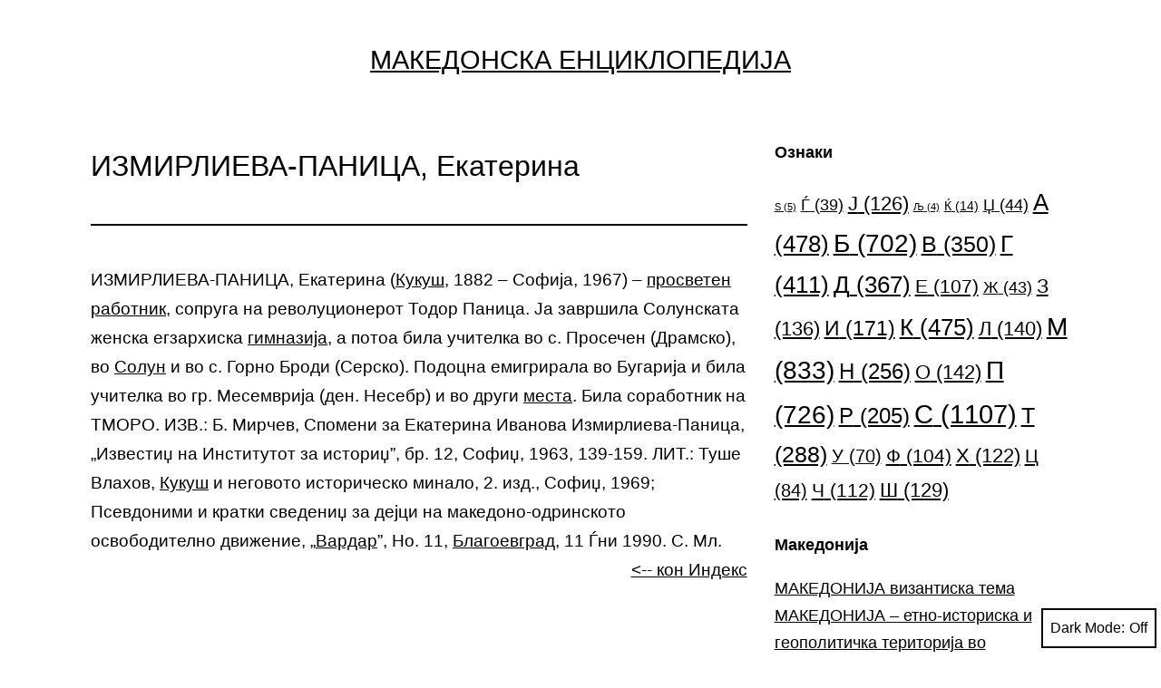

--- FILE ---
content_type: text/html; charset=UTF-8
request_url: https://macedonism.org/%D0%9C%D0%B0%D0%BA%D0%B5%D0%B4%D0%BE%D0%BD%D1%81%D0%BA%D0%B0-%D0%95%D0%BD%D1%86%D0%B8%D0%BA%D0%BB%D0%BE%D0%BF%D0%B5%D0%B4%D0%B8%D1%98%D0%B0/%D0%B8%D0%B7%D0%BC%D0%B8%D1%80%D0%BB%D0%B8%D0%B5%D0%B2%D0%B0-%D0%BF%D0%B0%D0%BD%D0%B8%D1%86%D0%B0-%D0%B5%D0%BA%D0%B0%D1%82%D0%B5%D1%80%D0%B8%D0%BD%D0%B0/
body_size: 17586
content:
<!doctype html>
<html lang="mk-MK" class="respect-color-scheme-preference">
<head>
<meta charset="UTF-8" />
<meta name="viewport" content="width=device-width, initial-scale=1" />
<title>ИЗМИРЛИЕВА-ПАНИЦА, Екатерина - Македонска Енциклопедија</title>
<meta name="description" content="Македонска Енциклопедија- ИЗМИРЛИЕВА-ПАНИЦА, Екатерина (Кукуш, 1882 - Софија, 1967) - просветен работник, сопруга на револуционерот Тодор Паница. Ја завршила Солунската женска егзархиска гимназија, а потоа била учителка во с. Просечен (Драмско), во Солун и во с. Горно Броди (Серско). Подоцна емигрирала во Бугарија и била учителка во гр. Месемврија (ден. Несебр) и&hellip; ">
<meta name="robots" content="index, follow">
<meta name="googlebot" content="index, follow, max-snippet:-1, max-image-preview:large, max-video-preview:-1">
<meta name="bingbot" content="index, follow, max-snippet:-1, max-image-preview:large, max-video-preview:-1">
<link rel="canonical" href="https://macedonism.org/Македонска-Енциклопедија/измирлиева-паница-екатерина/">
<meta property="og:url" content="https://macedonism.org/Македонска-Енциклопедија/измирлиева-паница-екатерина/">
<meta property="og:site_name" content="Македонска Енциклопедија">
<meta property="og:locale" content="mk_MK">
<meta property="og:type" content="article">
<meta property="article:author" content="https://facebook.com/MakedonskaEnciklopedija/">
<meta property="article:publisher" content="https://facebook.com/MakedonskaEnciklopedija/">
<meta property="og:title" content="ИЗМИРЛИЕВА-ПАНИЦА, Екатерина - Македонска Енциклопедија">
<meta property="og:description" content="Македонска Енциклопедија- ИЗМИРЛИЕВА-ПАНИЦА, Екатерина (Кукуш, 1882 - Софија, 1967) - просветен работник, сопруга на револуционерот Тодор Паница. Ја завршила Солунската женска егзархиска гимназија, а потоа била учителка во с. Просечен (Драмско), во Солун и во с. Горно Броди (Серско). Подоцна емигрирала во Бугарија и била учителка во гр. Месемврија (ден. Несебр) и&hellip; ">
<meta property="og:image" content="https://macedonism.org/wp-content/uploads/2023/06/a0d68b12a57e378f8412dd56e10657a0.png">
<meta property="og:image:secure_url" content="https://macedonism.org/wp-content/uploads/2023/06/a0d68b12a57e378f8412dd56e10657a0.png">
<meta property="og:image:width" content="96">
<meta property="og:image:height" content="96">
<meta name="twitter:card" content="summary">
<meta name="twitter:title" content="ИЗМИРЛИЕВА-ПАНИЦА, Екатерина - Македонска Енциклопедија">
<meta name="twitter:description" content="Македонска Енциклопедија- ИЗМИРЛИЕВА-ПАНИЦА, Екатерина (Кукуш, 1882 - Софија, 1967) - просветен работник, сопруга на револуционерот Тодор Паница. Ја завршила Солунската женска егзархиска гимназија, а потоа била учителка во с. Просечен (Драмско), во Солун и во с. Горно Броди (Серско). Подоцна емигрирала во Бугарија и била учителка во гр. Месемврија (ден. Несебр) и&hellip; ">
<link rel='dns-prefetch' href='//www.googletagmanager.com' />
<link rel="alternate" type="application/rss+xml" title="Македонска Енциклопедија &raquo; Фид" href="https://macedonism.org/feed/" />
<link rel="alternate" type="application/rss+xml" title="Македонска Енциклопедија &raquo; фидови за коментари" href="https://macedonism.org/comments/feed/" />
<link rel="alternate" type="application/rss+xml" title="Македонска Енциклопедија &raquo; ИЗМИРЛИЕВА-ПАНИЦА, Екатерина фидови за коментари" href="https://macedonism.org/Македонска-Енциклопедија/%d0%b8%d0%b7%d0%bc%d0%b8%d1%80%d0%bb%d0%b8%d0%b5%d0%b2%d0%b0-%d0%bf%d0%b0%d0%bd%d0%b8%d1%86%d0%b0-%d0%b5%d0%ba%d0%b0%d1%82%d0%b5%d1%80%d0%b8%d0%bd%d0%b0/feed/" />
<!-- <link rel='stylesheet' id='wp-block-library-css' href='https://macedonism.org/wp-includes/css/dist/block-library/style.min.css?ver=6.2.2' media='all' /> -->
<link rel="stylesheet" type="text/css" href="//macedonism.org/wp-content/cache/wpfc-minified/qsji7r3h/c886h.css" media="all"/>
<style id='wp-block-library-theme-inline-css'>
.wp-block-audio figcaption{color:#555;font-size:13px;text-align:center}.is-dark-theme .wp-block-audio figcaption{color:hsla(0,0%,100%,.65)}.wp-block-audio{margin:0 0 1em}.wp-block-code{border:1px solid #ccc;border-radius:4px;font-family:Menlo,Consolas,monaco,monospace;padding:.8em 1em}.wp-block-embed figcaption{color:#555;font-size:13px;text-align:center}.is-dark-theme .wp-block-embed figcaption{color:hsla(0,0%,100%,.65)}.wp-block-embed{margin:0 0 1em}.blocks-gallery-caption{color:#555;font-size:13px;text-align:center}.is-dark-theme .blocks-gallery-caption{color:hsla(0,0%,100%,.65)}.wp-block-image figcaption{color:#555;font-size:13px;text-align:center}.is-dark-theme .wp-block-image figcaption{color:hsla(0,0%,100%,.65)}.wp-block-image{margin:0 0 1em}.wp-block-pullquote{border-bottom:4px solid;border-top:4px solid;color:currentColor;margin-bottom:1.75em}.wp-block-pullquote cite,.wp-block-pullquote footer,.wp-block-pullquote__citation{color:currentColor;font-size:.8125em;font-style:normal;text-transform:uppercase}.wp-block-quote{border-left:.25em solid;margin:0 0 1.75em;padding-left:1em}.wp-block-quote cite,.wp-block-quote footer{color:currentColor;font-size:.8125em;font-style:normal;position:relative}.wp-block-quote.has-text-align-right{border-left:none;border-right:.25em solid;padding-left:0;padding-right:1em}.wp-block-quote.has-text-align-center{border:none;padding-left:0}.wp-block-quote.is-large,.wp-block-quote.is-style-large,.wp-block-quote.is-style-plain{border:none}.wp-block-search .wp-block-search__label{font-weight:700}.wp-block-search__button{border:1px solid #ccc;padding:.375em .625em}:where(.wp-block-group.has-background){padding:1.25em 2.375em}.wp-block-separator.has-css-opacity{opacity:.4}.wp-block-separator{border:none;border-bottom:2px solid;margin-left:auto;margin-right:auto}.wp-block-separator.has-alpha-channel-opacity{opacity:1}.wp-block-separator:not(.is-style-wide):not(.is-style-dots){width:100px}.wp-block-separator.has-background:not(.is-style-dots){border-bottom:none;height:1px}.wp-block-separator.has-background:not(.is-style-wide):not(.is-style-dots){height:2px}.wp-block-table{margin:0 0 1em}.wp-block-table td,.wp-block-table th{word-break:normal}.wp-block-table figcaption{color:#555;font-size:13px;text-align:center}.is-dark-theme .wp-block-table figcaption{color:hsla(0,0%,100%,.65)}.wp-block-video figcaption{color:#555;font-size:13px;text-align:center}.is-dark-theme .wp-block-video figcaption{color:hsla(0,0%,100%,.65)}.wp-block-video{margin:0 0 1em}.wp-block-template-part.has-background{margin-bottom:0;margin-top:0;padding:1.25em 2.375em}
</style>
<!-- <link rel='stylesheet' id='classic-theme-styles-css' href='https://macedonism.org/wp-includes/css/classic-themes.min.css?ver=6.2.2' media='all' /> -->
<link rel="stylesheet" type="text/css" href="//macedonism.org/wp-content/cache/wpfc-minified/33ddrgv6/c886h.css" media="all"/>
<style id='global-styles-inline-css'>
body{--wp--preset--color--black: #000000;--wp--preset--color--cyan-bluish-gray: #abb8c3;--wp--preset--color--white: #FFFFFF;--wp--preset--color--pale-pink: #f78da7;--wp--preset--color--vivid-red: #cf2e2e;--wp--preset--color--luminous-vivid-orange: #ff6900;--wp--preset--color--luminous-vivid-amber: #fcb900;--wp--preset--color--light-green-cyan: #7bdcb5;--wp--preset--color--vivid-green-cyan: #00d084;--wp--preset--color--pale-cyan-blue: #8ed1fc;--wp--preset--color--vivid-cyan-blue: #0693e3;--wp--preset--color--vivid-purple: #9b51e0;--wp--preset--color--dark-gray: #28303D;--wp--preset--color--gray: #39414D;--wp--preset--color--green: #D1E4DD;--wp--preset--color--blue: #D1DFE4;--wp--preset--color--purple: #D1D1E4;--wp--preset--color--red: #E4D1D1;--wp--preset--color--orange: #E4DAD1;--wp--preset--color--yellow: #EEEADD;--wp--preset--gradient--vivid-cyan-blue-to-vivid-purple: linear-gradient(135deg,rgba(6,147,227,1) 0%,rgb(155,81,224) 100%);--wp--preset--gradient--light-green-cyan-to-vivid-green-cyan: linear-gradient(135deg,rgb(122,220,180) 0%,rgb(0,208,130) 100%);--wp--preset--gradient--luminous-vivid-amber-to-luminous-vivid-orange: linear-gradient(135deg,rgba(252,185,0,1) 0%,rgba(255,105,0,1) 100%);--wp--preset--gradient--luminous-vivid-orange-to-vivid-red: linear-gradient(135deg,rgba(255,105,0,1) 0%,rgb(207,46,46) 100%);--wp--preset--gradient--very-light-gray-to-cyan-bluish-gray: linear-gradient(135deg,rgb(238,238,238) 0%,rgb(169,184,195) 100%);--wp--preset--gradient--cool-to-warm-spectrum: linear-gradient(135deg,rgb(74,234,220) 0%,rgb(151,120,209) 20%,rgb(207,42,186) 40%,rgb(238,44,130) 60%,rgb(251,105,98) 80%,rgb(254,248,76) 100%);--wp--preset--gradient--blush-light-purple: linear-gradient(135deg,rgb(255,206,236) 0%,rgb(152,150,240) 100%);--wp--preset--gradient--blush-bordeaux: linear-gradient(135deg,rgb(254,205,165) 0%,rgb(254,45,45) 50%,rgb(107,0,62) 100%);--wp--preset--gradient--luminous-dusk: linear-gradient(135deg,rgb(255,203,112) 0%,rgb(199,81,192) 50%,rgb(65,88,208) 100%);--wp--preset--gradient--pale-ocean: linear-gradient(135deg,rgb(255,245,203) 0%,rgb(182,227,212) 50%,rgb(51,167,181) 100%);--wp--preset--gradient--electric-grass: linear-gradient(135deg,rgb(202,248,128) 0%,rgb(113,206,126) 100%);--wp--preset--gradient--midnight: linear-gradient(135deg,rgb(2,3,129) 0%,rgb(40,116,252) 100%);--wp--preset--gradient--purple-to-yellow: linear-gradient(160deg, #D1D1E4 0%, #EEEADD 100%);--wp--preset--gradient--yellow-to-purple: linear-gradient(160deg, #EEEADD 0%, #D1D1E4 100%);--wp--preset--gradient--green-to-yellow: linear-gradient(160deg, #D1E4DD 0%, #EEEADD 100%);--wp--preset--gradient--yellow-to-green: linear-gradient(160deg, #EEEADD 0%, #D1E4DD 100%);--wp--preset--gradient--red-to-yellow: linear-gradient(160deg, #E4D1D1 0%, #EEEADD 100%);--wp--preset--gradient--yellow-to-red: linear-gradient(160deg, #EEEADD 0%, #E4D1D1 100%);--wp--preset--gradient--purple-to-red: linear-gradient(160deg, #D1D1E4 0%, #E4D1D1 100%);--wp--preset--gradient--red-to-purple: linear-gradient(160deg, #E4D1D1 0%, #D1D1E4 100%);--wp--preset--duotone--dark-grayscale: url('#wp-duotone-dark-grayscale');--wp--preset--duotone--grayscale: url('#wp-duotone-grayscale');--wp--preset--duotone--purple-yellow: url('#wp-duotone-purple-yellow');--wp--preset--duotone--blue-red: url('#wp-duotone-blue-red');--wp--preset--duotone--midnight: url('#wp-duotone-midnight');--wp--preset--duotone--magenta-yellow: url('#wp-duotone-magenta-yellow');--wp--preset--duotone--purple-green: url('#wp-duotone-purple-green');--wp--preset--duotone--blue-orange: url('#wp-duotone-blue-orange');--wp--preset--font-size--small: 18px;--wp--preset--font-size--medium: 20px;--wp--preset--font-size--large: 24px;--wp--preset--font-size--x-large: 42px;--wp--preset--font-size--extra-small: 16px;--wp--preset--font-size--normal: 20px;--wp--preset--font-size--extra-large: 40px;--wp--preset--font-size--huge: 96px;--wp--preset--font-size--gigantic: 144px;--wp--preset--spacing--20: 0.44rem;--wp--preset--spacing--30: 0.67rem;--wp--preset--spacing--40: 1rem;--wp--preset--spacing--50: 1.5rem;--wp--preset--spacing--60: 2.25rem;--wp--preset--spacing--70: 3.38rem;--wp--preset--spacing--80: 5.06rem;--wp--preset--shadow--natural: 6px 6px 9px rgba(0, 0, 0, 0.2);--wp--preset--shadow--deep: 12px 12px 50px rgba(0, 0, 0, 0.4);--wp--preset--shadow--sharp: 6px 6px 0px rgba(0, 0, 0, 0.2);--wp--preset--shadow--outlined: 6px 6px 0px -3px rgba(255, 255, 255, 1), 6px 6px rgba(0, 0, 0, 1);--wp--preset--shadow--crisp: 6px 6px 0px rgba(0, 0, 0, 1);}:where(.is-layout-flex){gap: 0.5em;}body .is-layout-flow > .alignleft{float: left;margin-inline-start: 0;margin-inline-end: 2em;}body .is-layout-flow > .alignright{float: right;margin-inline-start: 2em;margin-inline-end: 0;}body .is-layout-flow > .aligncenter{margin-left: auto !important;margin-right: auto !important;}body .is-layout-constrained > .alignleft{float: left;margin-inline-start: 0;margin-inline-end: 2em;}body .is-layout-constrained > .alignright{float: right;margin-inline-start: 2em;margin-inline-end: 0;}body .is-layout-constrained > .aligncenter{margin-left: auto !important;margin-right: auto !important;}body .is-layout-constrained > :where(:not(.alignleft):not(.alignright):not(.alignfull)){max-width: var(--wp--style--global--content-size);margin-left: auto !important;margin-right: auto !important;}body .is-layout-constrained > .alignwide{max-width: var(--wp--style--global--wide-size);}body .is-layout-flex{display: flex;}body .is-layout-flex{flex-wrap: wrap;align-items: center;}body .is-layout-flex > *{margin: 0;}:where(.wp-block-columns.is-layout-flex){gap: 2em;}.has-black-color{color: var(--wp--preset--color--black) !important;}.has-cyan-bluish-gray-color{color: var(--wp--preset--color--cyan-bluish-gray) !important;}.has-white-color{color: var(--wp--preset--color--white) !important;}.has-pale-pink-color{color: var(--wp--preset--color--pale-pink) !important;}.has-vivid-red-color{color: var(--wp--preset--color--vivid-red) !important;}.has-luminous-vivid-orange-color{color: var(--wp--preset--color--luminous-vivid-orange) !important;}.has-luminous-vivid-amber-color{color: var(--wp--preset--color--luminous-vivid-amber) !important;}.has-light-green-cyan-color{color: var(--wp--preset--color--light-green-cyan) !important;}.has-vivid-green-cyan-color{color: var(--wp--preset--color--vivid-green-cyan) !important;}.has-pale-cyan-blue-color{color: var(--wp--preset--color--pale-cyan-blue) !important;}.has-vivid-cyan-blue-color{color: var(--wp--preset--color--vivid-cyan-blue) !important;}.has-vivid-purple-color{color: var(--wp--preset--color--vivid-purple) !important;}.has-black-background-color{background-color: var(--wp--preset--color--black) !important;}.has-cyan-bluish-gray-background-color{background-color: var(--wp--preset--color--cyan-bluish-gray) !important;}.has-white-background-color{background-color: var(--wp--preset--color--white) !important;}.has-pale-pink-background-color{background-color: var(--wp--preset--color--pale-pink) !important;}.has-vivid-red-background-color{background-color: var(--wp--preset--color--vivid-red) !important;}.has-luminous-vivid-orange-background-color{background-color: var(--wp--preset--color--luminous-vivid-orange) !important;}.has-luminous-vivid-amber-background-color{background-color: var(--wp--preset--color--luminous-vivid-amber) !important;}.has-light-green-cyan-background-color{background-color: var(--wp--preset--color--light-green-cyan) !important;}.has-vivid-green-cyan-background-color{background-color: var(--wp--preset--color--vivid-green-cyan) !important;}.has-pale-cyan-blue-background-color{background-color: var(--wp--preset--color--pale-cyan-blue) !important;}.has-vivid-cyan-blue-background-color{background-color: var(--wp--preset--color--vivid-cyan-blue) !important;}.has-vivid-purple-background-color{background-color: var(--wp--preset--color--vivid-purple) !important;}.has-black-border-color{border-color: var(--wp--preset--color--black) !important;}.has-cyan-bluish-gray-border-color{border-color: var(--wp--preset--color--cyan-bluish-gray) !important;}.has-white-border-color{border-color: var(--wp--preset--color--white) !important;}.has-pale-pink-border-color{border-color: var(--wp--preset--color--pale-pink) !important;}.has-vivid-red-border-color{border-color: var(--wp--preset--color--vivid-red) !important;}.has-luminous-vivid-orange-border-color{border-color: var(--wp--preset--color--luminous-vivid-orange) !important;}.has-luminous-vivid-amber-border-color{border-color: var(--wp--preset--color--luminous-vivid-amber) !important;}.has-light-green-cyan-border-color{border-color: var(--wp--preset--color--light-green-cyan) !important;}.has-vivid-green-cyan-border-color{border-color: var(--wp--preset--color--vivid-green-cyan) !important;}.has-pale-cyan-blue-border-color{border-color: var(--wp--preset--color--pale-cyan-blue) !important;}.has-vivid-cyan-blue-border-color{border-color: var(--wp--preset--color--vivid-cyan-blue) !important;}.has-vivid-purple-border-color{border-color: var(--wp--preset--color--vivid-purple) !important;}.has-vivid-cyan-blue-to-vivid-purple-gradient-background{background: var(--wp--preset--gradient--vivid-cyan-blue-to-vivid-purple) !important;}.has-light-green-cyan-to-vivid-green-cyan-gradient-background{background: var(--wp--preset--gradient--light-green-cyan-to-vivid-green-cyan) !important;}.has-luminous-vivid-amber-to-luminous-vivid-orange-gradient-background{background: var(--wp--preset--gradient--luminous-vivid-amber-to-luminous-vivid-orange) !important;}.has-luminous-vivid-orange-to-vivid-red-gradient-background{background: var(--wp--preset--gradient--luminous-vivid-orange-to-vivid-red) !important;}.has-very-light-gray-to-cyan-bluish-gray-gradient-background{background: var(--wp--preset--gradient--very-light-gray-to-cyan-bluish-gray) !important;}.has-cool-to-warm-spectrum-gradient-background{background: var(--wp--preset--gradient--cool-to-warm-spectrum) !important;}.has-blush-light-purple-gradient-background{background: var(--wp--preset--gradient--blush-light-purple) !important;}.has-blush-bordeaux-gradient-background{background: var(--wp--preset--gradient--blush-bordeaux) !important;}.has-luminous-dusk-gradient-background{background: var(--wp--preset--gradient--luminous-dusk) !important;}.has-pale-ocean-gradient-background{background: var(--wp--preset--gradient--pale-ocean) !important;}.has-electric-grass-gradient-background{background: var(--wp--preset--gradient--electric-grass) !important;}.has-midnight-gradient-background{background: var(--wp--preset--gradient--midnight) !important;}.has-small-font-size{font-size: var(--wp--preset--font-size--small) !important;}.has-medium-font-size{font-size: var(--wp--preset--font-size--medium) !important;}.has-large-font-size{font-size: var(--wp--preset--font-size--large) !important;}.has-x-large-font-size{font-size: var(--wp--preset--font-size--x-large) !important;}
.wp-block-navigation a:where(:not(.wp-element-button)){color: inherit;}
:where(.wp-block-columns.is-layout-flex){gap: 2em;}
.wp-block-pullquote{font-size: 1.5em;line-height: 1.6;}
</style>
<!-- <link rel='stylesheet' id='wpg-main-style-css' href='https://macedonism.org/wp-content/plugins/wp_glossary/assets/css/style.css?ver=6.2.2' media='all' /> -->
<!-- <link rel='stylesheet' id='wpg-tooltipster-style-css' href='https://macedonism.org/wp-content/plugins/wp_glossary/assets/css/tooltipster/tooltipster.css?ver=6.2.2' media='all' /> -->
<!-- <link rel='stylesheet' id='wpg-tooltipster-punk-style-css' href='https://macedonism.org/wp-content/plugins/wp_glossary/assets/css/tooltipster/themes/tooltipster-punk.css?ver=6.2.2' media='all' /> -->
<!-- <link rel='stylesheet' id='twenty-twenty-one-style-css' href='https://macedonism.org/wp-content/themes/twentytwentyone/style.css?ver=1.0.0' media='all' /> -->
<link rel="stylesheet" type="text/css" href="//macedonism.org/wp-content/cache/wpfc-minified/e3n3miug/c886h.css" media="all"/>
<style id='twenty-twenty-one-style-inline-css'>
body,input,textarea,button,.button,.faux-button,.wp-block-button__link,.wp-block-file__button,.has-drop-cap:not(:focus)::first-letter,.entry-content .wp-block-archives,.entry-content .wp-block-categories,.entry-content .wp-block-cover-image,.entry-content .wp-block-latest-comments,.entry-content .wp-block-latest-posts,.entry-content .wp-block-pullquote,.entry-content .wp-block-quote.is-large,.entry-content .wp-block-quote.is-style-large,.entry-content .wp-block-archives *,.entry-content .wp-block-categories *,.entry-content .wp-block-latest-posts *,.entry-content .wp-block-latest-comments *,.entry-content p,.entry-content ol,.entry-content ul,.entry-content dl,.entry-content dt,.entry-content cite,.entry-content figcaption,.entry-content .wp-caption-text,.comment-content p,.comment-content ol,.comment-content ul,.comment-content dl,.comment-content dt,.comment-content cite,.comment-content figcaption,.comment-content .wp-caption-text,.widget_text p,.widget_text ol,.widget_text ul,.widget_text dl,.widget_text dt,.widget-content .rssSummary,.widget-content cite,.widget-content figcaption,.widget-content .wp-caption-text { font-family: 'Helvetica Neue',Helvetica,'Segoe UI',Arial,sans-serif; }
:root{--global--color-background: #ffffff;--global--color-primary: #000;--global--color-secondary: #000;--button--color-background: #000;--button--color-text-hover: #000;}
</style>
<!-- <link rel='stylesheet' id='twenty-twenty-one-print-style-css' href='https://macedonism.org/wp-content/themes/twentytwentyone/assets/css/print.css?ver=1.0.0' media='print' /> -->
<link rel="stylesheet" type="text/css" href="//macedonism.org/wp-content/cache/wpfc-minified/7uecg7ud/c886h.css" media="print"/>
<!-- <link rel='stylesheet' id='tt1-dark-mode-css' href='https://macedonism.org/wp-content/themes/twentytwentyone/assets/css/style-dark-mode.css?ver=1.0.0' media='all' /> -->
<link rel="stylesheet" type="text/css" href="//macedonism.org/wp-content/cache/wpfc-minified/9me0m6kh/c886h.css" media="all"/>
<script src='//macedonism.org/wp-content/cache/wpfc-minified/jnnw7tg2/c886i.js' type="text/javascript"></script>
<!-- <script src='https://macedonism.org/wp-includes/js/jquery/jquery.min.js?ver=3.6.4' id='jquery-core-js'></script> -->
<!-- <script src='https://macedonism.org/wp-includes/js/jquery/jquery-migrate.min.js?ver=3.4.0' id='jquery-migrate-js'></script> -->
<!-- <script src='https://macedonism.org/wp-content/plugins/wp_glossary/assets/js/mixitup.min.js?ver=6.2.2' id='wpg-mixitup-script-js'></script> -->
<!-- <script src='https://macedonism.org/wp-content/plugins/wp_glossary/assets/js/jquery.tooltipster.min.js?ver=6.2.2' id='wpg-tooltipster-script-js'></script> -->
<script id='wpg-main-script-js-extra'>
var wpg = {"animation":"1","is_tooltip":"1","tooltip_theme":"punk","tooltip_animation":"fade","tooltip_position":"top","tooltip_is_arrow":"1","tooltip_min_width":"250","tooltip_max_width":"500","tooltip_speed":"350","tooltip_delay":"200","tooltip_is_touch_devices":"1"};
</script>
<script src='//macedonism.org/wp-content/cache/wpfc-minified/qtljo2at/c886i.js' type="text/javascript"></script>
<!-- <script src='https://macedonism.org/wp-content/plugins/wp_glossary/assets/js/scripts.js?ver=6.2.2' id='wpg-main-script-js'></script> -->
<!-- Google Analytics snippet added by Site Kit -->
<script src='https://www.googletagmanager.com/gtag/js?id=G-N3BESKRYJ1' id='google_gtagjs-js' async></script>
<script id='google_gtagjs-js-after'>
window.dataLayer = window.dataLayer || [];function gtag(){dataLayer.push(arguments);}
gtag('set', 'linker', {"domains":["macedonism.org"]} );
gtag("js", new Date());
gtag("set", "developer_id.dZTNiMT", true);
gtag("config", "G-N3BESKRYJ1");
</script>
<!-- End Google Analytics snippet added by Site Kit -->
<link rel="https://api.w.org/" href="https://macedonism.org/wp-json/" /><link rel="EditURI" type="application/rsd+xml" title="RSD" href="https://macedonism.org/xmlrpc.php?rsd" />
<link rel="wlwmanifest" type="application/wlwmanifest+xml" href="https://macedonism.org/wp-includes/wlwmanifest.xml" />
<meta name="generator" content="WordPress 6.2.2" />
<link rel='shortlink' href='https://macedonism.org/?p=2711' />
<link rel="alternate" type="application/json+oembed" href="https://macedonism.org/wp-json/oembed/1.0/embed?url=https%3A%2F%2Fmacedonism.org%2F%D0%9C%D0%B0%D0%BA%D0%B5%D0%B4%D0%BE%D0%BD%D1%81%D0%BA%D0%B0-%D0%95%D0%BD%D1%86%D0%B8%D0%BA%D0%BB%D0%BE%D0%BF%D0%B5%D0%B4%D0%B8%D1%98%D0%B0%2F%25d0%25b8%25d0%25b7%25d0%25bc%25d0%25b8%25d1%2580%25d0%25bb%25d0%25b8%25d0%25b5%25d0%25b2%25d0%25b0-%25d0%25bf%25d0%25b0%25d0%25bd%25d0%25b8%25d1%2586%25d0%25b0-%25d0%25b5%25d0%25ba%25d0%25b0%25d1%2582%25d0%25b5%25d1%2580%25d0%25b8%25d0%25bd%25d0%25b0%2F" />
<link rel="alternate" type="text/xml+oembed" href="https://macedonism.org/wp-json/oembed/1.0/embed?url=https%3A%2F%2Fmacedonism.org%2F%D0%9C%D0%B0%D0%BA%D0%B5%D0%B4%D0%BE%D0%BD%D1%81%D0%BA%D0%B0-%D0%95%D0%BD%D1%86%D0%B8%D0%BA%D0%BB%D0%BE%D0%BF%D0%B5%D0%B4%D0%B8%D1%98%D0%B0%2F%25d0%25b8%25d0%25b7%25d0%25bc%25d0%25b8%25d1%2580%25d0%25bb%25d0%25b8%25d0%25b5%25d0%25b2%25d0%25b0-%25d0%25bf%25d0%25b0%25d0%25bd%25d0%25b8%25d1%2586%25d0%25b0-%25d0%25b5%25d0%25ba%25d0%25b0%25d1%2582%25d0%25b5%25d1%2580%25d0%25b8%25d0%25bd%25d0%25b0%2F&#038;format=xml" />
<meta name="generator" content="Site Kit by Google 1.105.0" /><!--Customizer CSS-->
<style type="text/css">
#masthead-wrapper, .site-header {
border-bottom-style: solid;
border-bottom-width: 0;
}
body { font-size:1.2rem; }#content-wrapper>#sidebar {
display: block;
margin-top: 0;
}
@media (min-width: 482px) {
#content-wrapper {
display: flex;
}
#content-wrapper>#content {
width: 67%;
}
#content-wrapper>#sidebar {
width: 33%;
padding: 0 0 0 30px;
}
}
@media only screen and (min-width: 482px) {
:root {
--responsive--aligndefault-width: calc(100vw - 4 * var(--global--spacing-horizontal));
}
}
@media only screen and (min-width: 822px) {
:root {
--responsive--aligndefault-width: calc(100vw - 8 * var(--global--spacing-horizontal));
}
}
@media only screen and (min-width: 822px) {
.post-thumbnail,
.entry-content .wp-audio-shortcode,
.entry-content > *:not(.alignwide):not(.alignfull):not(.alignleft):not(.alignright):not(.wp-block-separator):not(.woocommerce),
*[class*=inner-container] > *:not(.entry-content):not(.alignwide):not(.alignfull):not(.alignleft):not(.alignright):not(.wp-block-separator):not(.woocommerce),
.default-max-width,
.wp-block-search,
hr.wp-block-separator:not(.is-style-dots):not(.alignwide),
.entry-content > .alignleft,
.entry-content > .alignright,
.author-bio,
.search-form {
max-width: calc(100vw - 200px);
}
.author-bio.show-avatars .author-bio-content {
max-width: calc(100vw - 290px);
}
.entry-content > .alignleft,
.entry-content > .alignright {
margin-right: 100px;
}
.entry-content > .alignleft,
.entry-content > .alignright {
max-width: calc(50% - 100px);
}
}
@media only screen and (min-width: 822px) {
:root {
--responsive--alignwide-width: calc(100vw - 8 * var(--global--spacing-horizontal));
}
}
@media only screen and (min-width: 822px) {
.widget-area,
.pagination,
.comments-pagination,
.post-navigation,
.site-footer,
.site-header,
.alignwide,
.wide-max-width,
.wp-block-pullquote.alignwide > p,
.wp-block-pullquote.alignwide blockquote,
hr.wp-block-separator:not(.is-style-dots).alignwide {
max-width: calc(100vw - 200px);
}
.entry-header .post-thumbnail,
.singular .post-thumbnail,
.alignfull [class*=inner-container] > .alignwide,
.alignwide [class*=inner-container] > .alignwide,
.entry-header .post-thumbnail,
.singular .post-thumbnail,
.alignfull [class*=inner-container] > .alignwide,
.alignwide [class*=inner-container] > .alignwide {
width: calc(100vw - 200px);
}
}
@media only screen and (min-width: 482px) {
.site-header {
max-width: calc(100vw -  38px);
}
}
.site-header {
padding-top: 13.8px;
}
@media only screen and (min-width: 482px) {
.site-header {
padding-top: 24.4px;
}
}
@media only screen and (min-width: 822px) {
.site-header {
padding-top: 44px;
}
}
.site-header {
padding-bottom: 24px;
}
@media only screen and (min-width: 482px) {
.site-header {
padding-bottom: 16px;
}
}
@media only screen and (min-width: 822px) {
.site-header {
padding-bottom: 36px;
}
}
.site a:focus:not(.wp-block-button__link):not(.wp-block-file__button) img { outline:none; }.site-header .site-logo .custom-logo {
max-width: 100px;
max-height: none;
width: 100%;
}
@media only screen and (max-width: 481px) {
.site-header.has-logo:not(.has-title-and-tagline).has-menu .site-logo img {
width: auto;
}
}
.site-header > .site-logo { border-bottom-width:0px; }@media screen and (max-width: 481px) {
.site-branding, .site-header:not(.has-logo).has-title-and-tagline .site-branding {
width: 100%;
max-width: none;
}
}
.site-branding .site-title { text-align: center; }.site-title {
font-size: 1.8rem;
}
.site-title, .site-title a { font-weight: 400; }.site-branding .site-description { text-align: center; }.site-header { border-bottom-style: dotted; }#site-navigation.primary-navigation {
max-width: var(--responsive--alignwide-width);
margin-right: auto;
}
.menu-button-container #primary-mobile-menu:focus, .primary-navigation > div > .menu-wrapper .sub-menu-toggle:focus {
outline-color: transparent;
}
@media only screen and (max-width: 481px) {
.primary-navigation {
margin-left: auto;
margin-right: auto;
}
body:not(.primary-navigation-open) .site-header.has-logo.has-title-and-tagline .menu-button-container #primary-mobile-menu {
margin-right: 0;
}
}
@media only screen and (min-width: 482px) {
.primary-navigation {
margin-left: auto;
margin-right: auto;
}
body:not(.primary-navigation-open) .site-header.has-logo.has-title-and-tagline .menu-button-container #primary-mobile-menu {
margin-right: 0;
}
.primary-navigation > div > .menu-wrapper {
justify-content: center;
}
}
.primary-navigation > .primary-menu-container, .primary-navigation-open .primary-navigation > .primary-menu-container {
border-width: 0px;
}
.site-main { padding-top:10px ; }.singular .entry-title, .blog .page-title, .error404 .page-title { font-size:2rem; }.entry-title, h1.entry-title, .page-title, h1.page-title { font-weight: 200; }.singular .entry-header, .singular .has-post-thumbnail .entry-header, .page-header { padding-bottom:46px ; }.singular .entry-header, .page-header { border-bottom-width:2px; }.singular .entry-header, .page-header { margin-bottom:44px; }.archive .page-title, .search .page-title { font-size:2.6rem; }.entry-title {
font-size: 1.845rem;
}
@media only screen and (min-width: 652px) {
.entry-title {
font-size: 2.05rem;
}
}
.single .site-main > article > .entry-footer { border-top-width:1px; }.comments-title, .comment-reply-title {
font-size: 1.7625rem;
}
@media only screen and (min-width: 652px) {
.comments-title, .comment-reply-title {
font-size: 2.35rem;
}
}
.widget-area, .no-widgets .site-footer {
margin-top: 125px;
}
@media only screen and (max-width: 481px) {
.widget-area {
margin-top: 63px;
}
}
@media only screen and (min-width: 822px) {
.site-footer {
max-width: min(calc(100vw - 8 * var(--global--spacing-horizontal)), 1404px);
}
}
@media only screen and (min-width: 822px) and (max-width: 1604px) {
.site-footer {
max-width: calc(100vw - 200px);
}
}
@media only screen and (min-width: 1605px) {
.site-footer {
max-width: 1404px;
}
}
.site-footer>.site-info { border-top-width:1px; }.powered-by { display:none; }</style> 
<!--/Customizer CSS-->
<style type="text/css">
.wpg-list-block h3 {
background-color:#f4f4f4;
color:#777777;
;
}
.tooltipster-base a {
color:#ffffff;
}
</style><link rel="pingback" href="https://macedonism.org/xmlrpc.php"><style id="custom-background-css">
body.custom-background { background-color: #ffffff; }
</style>
<link rel="icon" href="https://macedonism.org/wp-content/uploads/2023/06/a0d68b12a57e378f8412dd56e10657a0.png" sizes="32x32" />
<link rel="icon" href="https://macedonism.org/wp-content/uploads/2023/06/a0d68b12a57e378f8412dd56e10657a0.png" sizes="192x192" />
<link rel="apple-touch-icon" href="https://macedonism.org/wp-content/uploads/2023/06/a0d68b12a57e378f8412dd56e10657a0.png" />
<meta name="msapplication-TileImage" content="https://macedonism.org/wp-content/uploads/2023/06/a0d68b12a57e378f8412dd56e10657a0.png" />
</head>
<body class="glossary-template-default single single-glossary postid-2711 custom-background wp-embed-responsive is-light-theme has-background-white no-js singular">
<svg xmlns="http://www.w3.org/2000/svg" viewBox="0 0 0 0" width="0" height="0" focusable="false" role="none" style="visibility: hidden; position: absolute; left: -9999px; overflow: hidden;" ><defs><filter id="wp-duotone-dark-grayscale"><feColorMatrix color-interpolation-filters="sRGB" type="matrix" values=" .299 .587 .114 0 0 .299 .587 .114 0 0 .299 .587 .114 0 0 .299 .587 .114 0 0 " /><feComponentTransfer color-interpolation-filters="sRGB" ><feFuncR type="table" tableValues="0 0.49803921568627" /><feFuncG type="table" tableValues="0 0.49803921568627" /><feFuncB type="table" tableValues="0 0.49803921568627" /><feFuncA type="table" tableValues="1 1" /></feComponentTransfer><feComposite in2="SourceGraphic" operator="in" /></filter></defs></svg><svg xmlns="http://www.w3.org/2000/svg" viewBox="0 0 0 0" width="0" height="0" focusable="false" role="none" style="visibility: hidden; position: absolute; left: -9999px; overflow: hidden;" ><defs><filter id="wp-duotone-grayscale"><feColorMatrix color-interpolation-filters="sRGB" type="matrix" values=" .299 .587 .114 0 0 .299 .587 .114 0 0 .299 .587 .114 0 0 .299 .587 .114 0 0 " /><feComponentTransfer color-interpolation-filters="sRGB" ><feFuncR type="table" tableValues="0 1" /><feFuncG type="table" tableValues="0 1" /><feFuncB type="table" tableValues="0 1" /><feFuncA type="table" tableValues="1 1" /></feComponentTransfer><feComposite in2="SourceGraphic" operator="in" /></filter></defs></svg><svg xmlns="http://www.w3.org/2000/svg" viewBox="0 0 0 0" width="0" height="0" focusable="false" role="none" style="visibility: hidden; position: absolute; left: -9999px; overflow: hidden;" ><defs><filter id="wp-duotone-purple-yellow"><feColorMatrix color-interpolation-filters="sRGB" type="matrix" values=" .299 .587 .114 0 0 .299 .587 .114 0 0 .299 .587 .114 0 0 .299 .587 .114 0 0 " /><feComponentTransfer color-interpolation-filters="sRGB" ><feFuncR type="table" tableValues="0.54901960784314 0.98823529411765" /><feFuncG type="table" tableValues="0 1" /><feFuncB type="table" tableValues="0.71764705882353 0.25490196078431" /><feFuncA type="table" tableValues="1 1" /></feComponentTransfer><feComposite in2="SourceGraphic" operator="in" /></filter></defs></svg><svg xmlns="http://www.w3.org/2000/svg" viewBox="0 0 0 0" width="0" height="0" focusable="false" role="none" style="visibility: hidden; position: absolute; left: -9999px; overflow: hidden;" ><defs><filter id="wp-duotone-blue-red"><feColorMatrix color-interpolation-filters="sRGB" type="matrix" values=" .299 .587 .114 0 0 .299 .587 .114 0 0 .299 .587 .114 0 0 .299 .587 .114 0 0 " /><feComponentTransfer color-interpolation-filters="sRGB" ><feFuncR type="table" tableValues="0 1" /><feFuncG type="table" tableValues="0 0.27843137254902" /><feFuncB type="table" tableValues="0.5921568627451 0.27843137254902" /><feFuncA type="table" tableValues="1 1" /></feComponentTransfer><feComposite in2="SourceGraphic" operator="in" /></filter></defs></svg><svg xmlns="http://www.w3.org/2000/svg" viewBox="0 0 0 0" width="0" height="0" focusable="false" role="none" style="visibility: hidden; position: absolute; left: -9999px; overflow: hidden;" ><defs><filter id="wp-duotone-midnight"><feColorMatrix color-interpolation-filters="sRGB" type="matrix" values=" .299 .587 .114 0 0 .299 .587 .114 0 0 .299 .587 .114 0 0 .299 .587 .114 0 0 " /><feComponentTransfer color-interpolation-filters="sRGB" ><feFuncR type="table" tableValues="0 0" /><feFuncG type="table" tableValues="0 0.64705882352941" /><feFuncB type="table" tableValues="0 1" /><feFuncA type="table" tableValues="1 1" /></feComponentTransfer><feComposite in2="SourceGraphic" operator="in" /></filter></defs></svg><svg xmlns="http://www.w3.org/2000/svg" viewBox="0 0 0 0" width="0" height="0" focusable="false" role="none" style="visibility: hidden; position: absolute; left: -9999px; overflow: hidden;" ><defs><filter id="wp-duotone-magenta-yellow"><feColorMatrix color-interpolation-filters="sRGB" type="matrix" values=" .299 .587 .114 0 0 .299 .587 .114 0 0 .299 .587 .114 0 0 .299 .587 .114 0 0 " /><feComponentTransfer color-interpolation-filters="sRGB" ><feFuncR type="table" tableValues="0.78039215686275 1" /><feFuncG type="table" tableValues="0 0.94901960784314" /><feFuncB type="table" tableValues="0.35294117647059 0.47058823529412" /><feFuncA type="table" tableValues="1 1" /></feComponentTransfer><feComposite in2="SourceGraphic" operator="in" /></filter></defs></svg><svg xmlns="http://www.w3.org/2000/svg" viewBox="0 0 0 0" width="0" height="0" focusable="false" role="none" style="visibility: hidden; position: absolute; left: -9999px; overflow: hidden;" ><defs><filter id="wp-duotone-purple-green"><feColorMatrix color-interpolation-filters="sRGB" type="matrix" values=" .299 .587 .114 0 0 .299 .587 .114 0 0 .299 .587 .114 0 0 .299 .587 .114 0 0 " /><feComponentTransfer color-interpolation-filters="sRGB" ><feFuncR type="table" tableValues="0.65098039215686 0.40392156862745" /><feFuncG type="table" tableValues="0 1" /><feFuncB type="table" tableValues="0.44705882352941 0.4" /><feFuncA type="table" tableValues="1 1" /></feComponentTransfer><feComposite in2="SourceGraphic" operator="in" /></filter></defs></svg><svg xmlns="http://www.w3.org/2000/svg" viewBox="0 0 0 0" width="0" height="0" focusable="false" role="none" style="visibility: hidden; position: absolute; left: -9999px; overflow: hidden;" ><defs><filter id="wp-duotone-blue-orange"><feColorMatrix color-interpolation-filters="sRGB" type="matrix" values=" .299 .587 .114 0 0 .299 .587 .114 0 0 .299 .587 .114 0 0 .299 .587 .114 0 0 " /><feComponentTransfer color-interpolation-filters="sRGB" ><feFuncR type="table" tableValues="0.098039215686275 1" /><feFuncG type="table" tableValues="0 0.66274509803922" /><feFuncB type="table" tableValues="0.84705882352941 0.41960784313725" /><feFuncA type="table" tableValues="1 1" /></feComponentTransfer><feComposite in2="SourceGraphic" operator="in" /></filter></defs></svg><div id="page" class="site">
<a class="skip-link screen-reader-text" href="#content">
Skip to content	</a>
<header id="masthead" class="site-header has-title-and-tagline">
<div class="site-branding">
<p class="site-title"><a href="https://macedonism.org/">Македонска Енциклопедија</a></p>
</div><!-- .site-branding -->
</header><!-- #masthead -->
<div id="content" class="site-content">
<div id="primary" class="content-area">
<main id="main" class="site-main">
<article id="post-2711" class="post-2711 glossary type-glossary status-publish hentry glossary_cat-7 glossary_tag-20 entry">
<header class="entry-header alignwide">
<h1 class="entry-title">ИЗМИРЛИЕВА-ПАНИЦА, Екатерина</h1>			</header><!-- .entry-header -->
<div class="entry-content">
<p>&#1048;&#1047;&#1052;&#1048;&#1056;&#1051;&#1048;&#1045;&#1042;&#1040;-&#1055;&#1040;&#1053;&#1048;&#1062;&#1040;, &#1045;&#1082;&#1072;&#1090;&#1077;&#1088;&#1080;&#1085;&#1072; (<a class="wpg-linkify wpg-tooltip" title='&lt;div class="wpg-tooltip-content"&gt;&#x41A;&#x423;&#x41A;&#x423;&#x428; (&#x41A;&#x438;&#x43B;&#x43A;&#x438;&#x441;) - &#x433;&#x440;&#x430;&#x434; &#x432;&#x43E; &#x415;&#x433;&#x435;&#x458;&#x441;&#x43A;&#x438;&#x43E;&#x442; &#x434;&#x435;&#x43B; &#x43D;&#x430; &#x41C;&#x430;&#x43A;&#x435;&#x434;&#x43E;&#x43D;&#x438;&#x458;&#x430; (&#x413;&#x440;&#x446;&#x438;&#x458;&#x430;), &#x441;&#x43E; 12.400 &#x436;. (2002). &#x421;&#x435; &#x43D;&#x430;&#x43E;&#x453;&#x430; &#x432;&#x43E; &#x441;&#x435;&#x432;&#x435;&#x440;&#x43E;&#x438;&#x441;&#x442;&#x43E;&#x447;&#x43D;&#x438;&#x43E;&#x442; &#x434;&#x435;&#x43B; &#x43D;&#x430; &#x421;&#x43E;&#x43B;&#x443;&#x43D;&#x441;&#x43A;&#x43E;&#x442;&#x43E; &#x41F;&#x43E;&#x43B;&#x435;, 50 &#x43A;&#x43C; &#x441;&#x435;&#x432;&#x435;&#x440;&#x43D;&#x43E; &#x43E;&#x434; &#x421;&#x43E;&#x43B;&#x443;&#x43D; &#x438; 34 &#x43A;&#x43C; &#x458;&#x443;&#x433;&#x43E;&#x438;&#x441;&#x442;&#x43E;&#x447;&#x43D;&#x43E; &#x43E;&#x434; &#x421;&#x442;&#x430;&#x440; &#x414;&#x43E;&#x458;&#x440;&#x430;&#x43D;. &#x41A;&#x430;&#x43A;&#x43E; &#x433;&#x440;&#x430;&#x434;&#x441;&#x43A;&#x430; &#x43D;&#x430;&#x441;&#x435;&#x43B;&#x431;&#x430; &#x441;&#x435; &#x440;&#x430;&#x437;&#x432;&#x438;&#x43B; &#x432;&#x43E; &#x2169;&#x2164;&#x2160;&#x2160;&#x2160; &#x432;. &#x412;&#x43E; 1859 &#x433;. &#x442;&#x443;&#x43A;&#x430; &#x435; &#x43F;&#x440;&#x43E;&#x433;&#x43B;&#x430;&#x441;&#x435;&#x43D;&#x430; &#x41A;&#x443;&#x43A;&#x443;&#x448;&#x43A;&#x430;&#x442;&#x430; &#x443;&#x43D;&#x438;&#x458;&#x430;. &#x412;&#x43E; 1870 &#x433;. &#x432;&#x43E; &#x43D;&#x435;&#x433;&#x43E; &#x436;&#x438;&#x432;&#x435;&#x435;&#x43B;&#x435; 3.768 &#x436;., &#x438;&#x441;&#x43A;&#x43B;&#x443;&#x447;&#x438;&#x432;&#x43E; &#x41C;&#x430;&#x43A;&#x435;&#x434;&#x43E;&#x43D;&#x446;&#x438;.&lt;p class="wpg-read-more"&gt;&lt;a href="https://macedonism.org/&#x41C;&#x430;&#x43A;&#x435;&#x434;&#x43E;&#x43D;&#x441;&#x43A;&#x430;-&#x415;&#x43D;&#x446;&#x438;&#x43A;&#x43B;&#x43E;&#x43F;&#x435;&#x434;&#x438;&#x458;&#x430;/%d0%ba%d1%83%d0%ba%d1%83%d1%88/"&gt;&#x41F;&#x440;&#x43E;&#x447;&#x438;&#x442;&#x430;&#x458; --&gt;&lt;/a&gt;&lt;p&gt;&lt;/div&gt;' href="https://macedonism.org/&#x41C;&#x430;&#x43A;&#x435;&#x434;&#x43E;&#x43D;&#x441;&#x43A;&#x430;-&#x415;&#x43D;&#x446;&#x438;&#x43A;&#x43B;&#x43E;&#x43F;&#x435;&#x434;&#x438;&#x458;&#x430;/%d0%ba%d1%83%d0%ba%d1%83%d1%88/">&#x41A;&#x443;&#x43A;&#x443;&#x448;</a>, 1882 &ndash; &#1057;&#1086;&#1092;&#1080;&#1112;&#1072;, 1967) &ndash; <a class="wpg-linkify wpg-tooltip" title='&lt;div class="wpg-tooltip-content"&gt;&#x201E;&#x41F;&#x420;&#x41E;&#x421;&#x412;&#x415;&#x422;&#x415;&#x41D; &#x420;&#x410;&#x411;&#x41E;&#x422;&#x41D;&#x418;&#x41A;&#x201C; &#x2013; &#x432;&#x435;&#x441;&#x43D;&#x438;&#x43A; &#x43D;&#x430; &#x43F;&#x440;&#x43E;&#x441;&#x432;&#x435;&#x442;&#x43D;&#x438;&#x442;&#x435; &#x440;&#x430;&#x431;&#x43E;&#x442;&#x43D;&#x438;&#x446;&#x438; &#x43D;&#x430; &#x41C;&#x430;&#x43A;&#x435;&#x434;&#x43E;&#x43D;&#x438;&#x458;&#x430;. &#x41F;&#x440;&#x432;&#x438;&#x43E;&#x442; &#x431;&#x440;&#x43E;&#x458; &#x441;&#x435; &#x43F;&#x43E;&#x458;&#x430;&#x432;&#x438; &#x43D;&#x430; 10 &#x43C;&#x430;&#x440;&#x442; 1953 &#x433;., &#x43A;&#x430;&#x43A;&#x43E; &#x43E;&#x440;&#x433;&#x430;&#x43D; &#x43D;&#x430; &#x417;&#x434;&#x440;&#x443;&#x436;&#x435;&#x43D;&#x438;&#x435;&#x442;&#x43E; &#x43D;&#x430; &#x43F;&#x440;&#x43E;&#x441;&#x432;&#x435;&#x442;&#x43D;&#x438;&#x442;&#x435; &#x440;&#x430;&#x431;&#x43E;&#x442;&#x43D;&#x438;&#x446;&#x438; &#x43D;&#x430; &#x41D;&#x420;&#x41C;. &#x41E;&#x434; 1963 &#x434;&#x43E; 1986 &#x433;. &#x438;&#x437;&#x434;&#x430;&#x432;&#x430;&#x447; &#x435; &#x420;&#x435;&#x43F;&#x443;&#x431;&#x43B;&#x438;&#x447;&#x43A;&#x438;&#x43E;&#x442; &#x43E;&#x434;&#x431;&#x43E;&#x440; &#x43D;&#x430; &#x421;&#x438;&#x43D;&#x434;&#x438;&#x43A;&#x430;&#x442;&#x43E;&#x442; &#x43D;&#x430; &#x440;&#x430;&#x431;&#x43E;&#x442;&#x43D;&#x438;&#x446;&#x438;&#x442;&#x435; &#x43E;&#x434; &#x43E;&#x43F;&#x448;&#x442;&#x435;&#x441;&#x442;&#x432;&#x435;&#x43D;&#x438;&#x442;&#x435; &#x434;&#x435;&#x458;&#x43D;&#x43E;&#x441;&#x442;&#x438;. &#x41E;&#x441;&#x43D;&#x43E;&#x432;&#x43D;&#x430; &#x442;&#x435;&#x43D;&#x434;&#x435;&#x43D;&#x446;&#x438;&#x458;&#x430; &#x43D;&#x430; &#x432;&#x435;&#x441;&#x43D;&#x438;&#x43A;&#x43E;&#x442; &#x435; &#x434;&#x430; &#x438;&#x43D;&#x444;&#x43E;&#x440;&#x43C;&#x438;&#x440;&#x430; &#x438; &#x434;&#x430; &#x442;&#x435;&#x43C;&#x430;&#x442;&#x438;&#x437;&#x438;&#x440;&#x430; &#x430;&#x43A;&#x442;&#x443;&#x435;&#x43B;&#x43D;&#x438; &#x43F;&#x440;&#x430;&#x448;&#x430;&#x45A;&#x430; &#x43E;&#x434; &#x436;&#x438;&#x432;&#x43E;&#x442;&#x43E;&#x442; &#x438; &#x440;&#x430;&#x431;&#x43E;&#x442;&#x430;&#x442;&#x430; &#x43D;&#x430;&lt;p class="wpg-read-more"&gt;&lt;a href="https://macedonism.org/&#x41C;&#x430;&#x43A;&#x435;&#x434;&#x43E;&#x43D;&#x441;&#x43A;&#x430;-&#x415;&#x43D;&#x446;&#x438;&#x43A;&#x43B;&#x43E;&#x43F;&#x435;&#x434;&#x438;&#x458;&#x430;/%d0%bf%d1%80%d0%be%d1%81%d0%b2%d0%b5%d1%82%d0%b5%d0%bd-%d1%80%d0%b0%d0%b1%d0%be%d1%82%d0%bd%d0%b8%d0%ba/"&gt;&#x41F;&#x440;&#x43E;&#x447;&#x438;&#x442;&#x430;&#x458; --&gt;&lt;/a&gt;&lt;p&gt;&lt;/div&gt;' href="https://macedonism.org/&#x41C;&#x430;&#x43A;&#x435;&#x434;&#x43E;&#x43D;&#x441;&#x43A;&#x430;-&#x415;&#x43D;&#x446;&#x438;&#x43A;&#x43B;&#x43E;&#x43F;&#x435;&#x434;&#x438;&#x458;&#x430;/%d0%bf%d1%80%d0%be%d1%81%d0%b2%d0%b5%d1%82%d0%b5%d0%bd-%d1%80%d0%b0%d0%b1%d0%be%d1%82%d0%bd%d0%b8%d0%ba/">&#x43F;&#x440;&#x43E;&#x441;&#x432;&#x435;&#x442;&#x435;&#x43D; &#x440;&#x430;&#x431;&#x43E;&#x442;&#x43D;&#x438;&#x43A;</a>, &#1089;&#1086;&#1087;&#1088;&#1091;&#1075;&#1072; &#1085;&#1072; &#1088;&#1077;&#1074;&#1086;&#1083;&#1091;&#1094;&#1080;&#1086;&#1085;&#1077;&#1088;&#1086;&#1090; &#1058;&#1086;&#1076;&#1086;&#1088; &#1055;&#1072;&#1085;&#1080;&#1094;&#1072;. &#1032;&#1072; &#1079;&#1072;&#1074;&#1088;&#1096;&#1080;&#1083;&#1072; &#1057;&#1086;&#1083;&#1091;&#1085;&#1089;&#1082;&#1072;&#1090;&#1072; &#1078;&#1077;&#1085;&#1089;&#1082;&#1072; &#1077;&#1075;&#1079;&#1072;&#1088;&#1093;&#1080;&#1089;&#1082;&#1072; <a class="wpg-linkify wpg-tooltip" title='&lt;div class="wpg-tooltip-content"&gt;&#x413;&#x418;&#x41C;&#x41D;&#x410;&#x417;&#x418;&#x408;&#x410; - . &#x441;&#x440;&#x435;&#x434;&#x43D;&#x43E; &#x43E;&#x43F;&#x448;&#x442;&#x43E;&#x43E;&#x431;&#x440;&#x430;&#x437;&#x43E;&#x432;&#x43D;&#x43E; &#x443;&#x447;&#x438;&#x43B;&#x438;&#x448;&#x442;&#x435; &#x448;&#x442;&#x43E; &#x43D;&#x435;&#x43F;&#x43E;&#x441;&#x440;&#x435;&#x434;&#x43D;&#x43E; &#x43F;&#x43E;&#x434;&#x433;&#x43E;&#x442;&#x432;&#x443;&#x432;&#x430; &#x437;&#x430; &#x441;&#x442;&#x443;&#x434;&#x438;&#x438; &#x43D;&#x430; &#x432;&#x438;&#x441;&#x43E;&#x43A;&#x43E;&#x43E;&#x431;&#x440;&#x430;&#x437;&#x43E;&#x432;&#x43D;&#x438;&#x442;&#x435; &#x443;&#x441;&#x442;&#x430;&#x43D;&#x43E;&#x432;&#x438;. &#x41A;&#x430;&#x43A;&#x43E; &#x43F;&#x43E;&#x441;&#x435;&#x431;&#x43D;&#x430; &#x443;&#x447;&#x438;&#x43B;&#x438;&#x448;&#x43D;&#x430; &#x438;&#x43D;&#x441;&#x442;&#x438;&#x442;&#x443;&#x446;&#x438;&#x458;&#x430; &#x432;&#x43E; &#x41C;&#x430;&#x43A;&#x435;&#x434;&#x43E;&#x43D;&#x438;&#x458;&#x430; &#x441;&#x435; &#x458;&#x430;&#x432;&#x443;&#x432;&#x430; &#x432;&#x43E; &#x432;&#x442;&#x43E;&#x440;&#x430;&#x442;&#x430; &#x43F;&#x43E;&#x43B;&#x43E;&#x432;&#x438;&#x43D;&#x430; &#x43D;&#x430; &#x2169;&#x2160;&#x2169; &#x432;. &#x414;&#x43E;&#x436;&#x438;&#x432;&#x443;&#x432;&#x430; &#x43F;&#x43E;&#x432;&#x435;&#x45C;&#x435; &#x43F;&#x440;&#x43E;&#x43C;&#x435;&#x43D;&#x438; &#x432;&#x43E; &#x442;&#x435;&#x43A;&#x43E;&#x442; &#x43D;&#x430; &#x441;&#x432;&#x43E;&#x458;&#x43E;&#x442; &#x440;&#x430;&#x437;&#x432;&#x43E;&#x458;, &#x43D;&#x43E; &#x432;&#x43E; &#x43E;&#x441;&#x43D;&#x43E;&#x432;&#x430;&#x442;&#x430; &#x433;&#x43E; &#x437;&#x430;&#x434;&#x440;&#x436;&#x443;&#x432;&#x430; &#x430;&#x43A;&#x430;&#x434;&#x435;&#x43C;&#x441;&#x43A;&#x438;&#x43E;&#x442; &#x43A;&#x430;&#x440;&#x430;&#x43A;&#x442;&#x435;&#x440;. &#x414;&#x43E; &#x448;&#x43A;&#x43E;&#x43B;&#x441;&#x43A;&#x430;&#x442;&#x430; &#x440;&#x435;&#x444;&#x43E;&#x440;&#x43C;&#x430; (1958) &#x433;&#x438;&#x43C;&#x43D;&#x430;&#x437;&#x438;&#x458;&#x430;&#x442;&#x430; &#x431;&#x438;&#x43B;&#x430; &#x43E;&#x440;&#x433;&#x430;&#x43D;&#x438;&#x437;&#x438;&#x440;&#x430;&#x43D;&#x430; &#x43A;&#x430;&#x43A;&#x43E; &#x43E;&#x441;&#x43C;&#x43E;&#x43A;&#x43B;&#x430;&#x441;&#x43D;&#x43E; &#x443;&#x447;&#x438;&#x43B;&#x438;&#x448;&#x442;&#x435; &#x441;&#x43E; &#x434;&#x432;&#x435; &#x43D;&#x438;&#x432;&#x43E;&#x430;: &#x43D;&#x438;&#x436;&#x430; &#x433;&#x438;&#x43C;&#x43D;&#x430;&#x437;&#x438;&#x458;&#x430; (&#x43F;&#x440;&#x43E;&#x433;&#x438;&#x43C;&#x43D;&#x430;&#x437;&#x438;&#x458;&#x430;) &#x43E;&#x434;&lt;p class="wpg-read-more"&gt;&lt;a href="https://macedonism.org/&#x41C;&#x430;&#x43A;&#x435;&#x434;&#x43E;&#x43D;&#x441;&#x43A;&#x430;-&#x415;&#x43D;&#x446;&#x438;&#x43A;&#x43B;&#x43E;&#x43F;&#x435;&#x434;&#x438;&#x458;&#x430;/%d0%b3%d0%b8%d0%bc%d0%bd%d0%b0%d0%b7%d0%b8%d1%98%d0%b0/"&gt;&#x41F;&#x440;&#x43E;&#x447;&#x438;&#x442;&#x430;&#x458; --&gt;&lt;/a&gt;&lt;p&gt;&lt;/div&gt;' href="https://macedonism.org/&#x41C;&#x430;&#x43A;&#x435;&#x434;&#x43E;&#x43D;&#x441;&#x43A;&#x430;-&#x415;&#x43D;&#x446;&#x438;&#x43A;&#x43B;&#x43E;&#x43F;&#x435;&#x434;&#x438;&#x458;&#x430;/%d0%b3%d0%b8%d0%bc%d0%bd%d0%b0%d0%b7%d0%b8%d1%98%d0%b0/">&#x433;&#x438;&#x43C;&#x43D;&#x430;&#x437;&#x438;&#x458;&#x430;</a>, &#1072; &#1087;&#1086;&#1090;&#1086;&#1072; &#1073;&#1080;&#1083;&#1072; &#1091;&#1095;&#1080;&#1090;&#1077;&#1083;&#1082;&#1072; &#1074;&#1086; &#1089;. &#1055;&#1088;&#1086;&#1089;&#1077;&#1095;&#1077;&#1085; (&#1044;&#1088;&#1072;&#1084;&#1089;&#1082;&#1086;), &#1074;&#1086; <a class="wpg-linkify wpg-tooltip" title='&lt;div class="wpg-tooltip-content"&gt;&#x421;&#x41E;&#x41B;&#x423;&#x41D; (&#x422;&#x435;&#x441;&#x430;&#x43B;&#x43E;&#x43D;&#x438;&#x43A;&#x438;) &#x2013; &#x433;&#x440;&#x430;&#x434; &#x432;&#x43E; &#x415;&#x433;&#x435;&#x458;&#x441;&#x43A;&#x438;&#x43E;&#x442; &#x434;&#x435;&#x43B; &#x43D;&#x430; &#x41C;&#x430;&#x43A;&#x435;&#x434;&#x43E;&#x43D;&#x438;&#x458;&#x430; (&#x420;&#x413;&#x420;), &#x441;&#x43E; 407.900 &#x436;. (2002). &#x421;&#x435; &#x43F;&#x440;&#x43E;&#x441;&#x442;&#x438;&#x440;&#x430; &#x43F;&#x43E;&#x43A;&#x440;&#x430;&#x458; &#x441;&#x435;&#x432;&#x435;&#x440;&#x43D;&#x438;&#x43E;&#x442; &#x431;&#x440;&#x435;&#x433; &#x43D;&#x430; &#x421;&#x43E;&#x43B;&#x443;&#x43D;&#x441;&#x43A;&#x438;&#x43E;&#x442; &#x417;&#x430;&#x43B;&#x438;&#x432; &#x438; &#x43D;&#x430; &#x437;&#x430;&#x43F;&#x430;&#x434;&#x43D;&#x438;&#x442;&#x435; &#x43F;&#x430;&#x434;&#x438;&#x43D;&#x438; &#x43D;&#x430; &#x43F;&#x43B;. &#x425;&#x43E;&#x440;&#x442;&#x430;&#x447;. &#x41D;&#x430;&#x458;&#x434;&#x43E;&#x431;&#x440;&#x430; &#x43A;&#x43E;&#x43F;&#x43D;&#x435;&#x43D;&#x430; &#x432;&#x440;&#x441;&#x43A;&#x430; &#x43A;&#x43E;&#x43D; &#x441;&#x435;&#x432;&#x435;&#x440; &#x43E;&#x434;&#x440;&#x436;&#x443;&#x432;&#x430; &#x43F;&#x43E; &#x434;&#x43E;&#x43B;&#x438;&#x43D;&#x430;&#x442;&#x430; &#x43D;&#x430; &#x440;. &#x412;&#x430;&#x440;&#x434;&#x430;&#x440;, &#x43A;&#x43E;&#x43D; &#x437;&#x430;&#x43F;&#x430;&#x434; &#x43F;&#x43E; &#x434;&#x43E;&#x43B;&#x438;&#x43D;&#x430;&#x442;&#x430; &#x43D;&#x430; &#x440;. &#x411;&#x438;&#x441;&#x442;&#x440;&#x438;&#x446;&#x430;, &#x430; &#x43F;&#x440;&#x435;&#x43A;&#x443; &#x43F;&#x43B;. &#x425;&#x43E;&#x440;&#x442;&#x430;&#x447; &#x441;&#x43E; &#x438;&#x441;&#x442;&#x43E;&#x447;&#x43D;&#x438;&#x43E;&#x442; &#x434;&#x435;&#x43B; &#x43D;&#x430; &#x415;&#x433;&#x435;&#x458;&#x441;&#x43A;&#x438;&#x43E;&#x442; &#x434;&#x435;&#x43B; &#x43D;&#x430; &#x41C;&#x430;&#x43A;&#x435;&#x434;&#x43E;&#x43D;&#x438;&#x458;&#x430;. &#x421;.&lt;p class="wpg-read-more"&gt;&lt;a href="https://macedonism.org/&#x41C;&#x430;&#x43A;&#x435;&#x434;&#x43E;&#x43D;&#x441;&#x43A;&#x430;-&#x415;&#x43D;&#x446;&#x438;&#x43A;&#x43B;&#x43E;&#x43F;&#x435;&#x434;&#x438;&#x458;&#x430;/%d1%81%d0%be%d0%bb%d1%83%d0%bd/"&gt;&#x41F;&#x440;&#x43E;&#x447;&#x438;&#x442;&#x430;&#x458; --&gt;&lt;/a&gt;&lt;p&gt;&lt;/div&gt;' href="https://macedonism.org/&#x41C;&#x430;&#x43A;&#x435;&#x434;&#x43E;&#x43D;&#x441;&#x43A;&#x430;-&#x415;&#x43D;&#x446;&#x438;&#x43A;&#x43B;&#x43E;&#x43F;&#x435;&#x434;&#x438;&#x458;&#x430;/%d1%81%d0%be%d0%bb%d1%83%d0%bd/">&#x421;&#x43E;&#x43B;&#x443;&#x43D;</a> &#1080; &#1074;&#1086; &#1089;. &#1043;&#1086;&#1088;&#1085;&#1086; &#1041;&#1088;&#1086;&#1076;&#1080; (&#1057;&#1077;&#1088;&#1089;&#1082;&#1086;). &#1055;&#1086;&#1076;&#1086;&#1094;&#1085;&#1072; &#1077;&#1084;&#1080;&#1075;&#1088;&#1080;&#1088;&#1072;&#1083;&#1072; &#1074;&#1086; &#1041;&#1091;&#1075;&#1072;&#1088;&#1080;&#1112;&#1072; &#1080; &#1073;&#1080;&#1083;&#1072; &#1091;&#1095;&#1080;&#1090;&#1077;&#1083;&#1082;&#1072; &#1074;&#1086; &#1075;&#1088;. &#1052;&#1077;&#1089;&#1077;&#1084;&#1074;&#1088;&#1080;&#1112;&#1072; (&#1076;&#1077;&#1085;. &#1053;&#1077;&#1089;&#1077;&#1073;&#1088;) &#1080; &#1074;&#1086; &#1076;&#1088;&#1091;&#1075;&#1080; <a class="wpg-linkify wpg-tooltip" title='&lt;div class="wpg-tooltip-content"&gt;&#x41C;&#x415;&#x421;&#x422;&#x410; &#x2013; &#x440;&#x435;&#x43A;&#x430; &#x448;&#x442;&#x43E; &#x441;&#x435; &#x444;&#x43E;&#x440;&#x43C;&#x438;&#x440;&#x430; &#x43E;&#x434; &#x432;&#x43E;&#x434;&#x438;&#x442;&#x435; &#x43D;&#x430; &#x426;&#x440;&#x43D;&#x430; &#x438; &#x411;&#x435;&#x43B;&#x430; &#x41C;&#x435;&#x441;&#x442;&#x430;. &#x426;&#x440;&#x43D;&#x430; &#x41C;&#x435;&#x441;&#x442;&#x430; &#x438;&#x437;&#x432;&#x438;&#x440;&#x430; &#x43F;&#x43E;&#x434; &#x432;&#x440;&#x432;&#x43E;&#x442; &#x41A;&#x43E;&#x43B;&#x430;&#x440;&#x43E;&#x432; &#x43E;&#x434; &#x458;&#x443;&#x436;&#x43D;&#x430;&#x442;&#x430; &#x441;&#x442;&#x440;&#x430;&#x43D;&#x430; &#x43D;&#x430; &#x43F;&#x43B;&#x430;&#x43D;&#x438;&#x43D;&#x430;&#x442;&#x430; &#x420;&#x438;&#x43B;&#x430;, &#x430; &#x411;&#x435;&#x43B;&#x430; &#x41C;&#x435;&#x441;&#x442;&#x430; &#x438;&#x441;&#x442;&#x435;&#x43A;&#x443;&#x432;&#x430; &#x43E;&#x434; &#x435;&#x437;&#x435;&#x440;&#x43E;&#x442;&#x43E; &#x413;&#x440;&#x43D;&#x447;&#x430;&#x440;&#x43E;&#x432; (2.240 &#x43C;). &#x421;&#x435; &#x432;&#x43B;&#x435;&#x432;&#x430; &#x432;&#x43E; &#x415;&#x433;&#x435;&#x458;&#x441;&#x43A;&#x43E;&#x442;&#x43E; &#x41C;&#x43E;&#x440;&#x435; &#x438;&#x441;&#x442;&#x43E;&#x447;&#x43D;&#x43E; &#x43E;&#x434; &#x433;&#x440;&#x430;&#x434;&#x43E;&#x442; &#x41A;&#x430;&#x432;&#x430;&#x43B;&#x430;. &#x418;&#x437;&#x432;&#x43E;&#x440;&#x43D;&#x438;&#x43E;&#x442; &#x434;&#x435;&#x43B; &#x441;&#x435; &#x43D;&#x430;&#x43E;&#x453;&#x430; &#x432;&#x43E; &#x411;&#x443;&#x433;&#x430;&#x440;&#x438;&#x458;&#x430;, &#x430; &#x434;&#x440;&#x443;&#x433;&#x438;&#x43E;&#x442; &#x434;&#x435;&#x43B; &#x442;&#x435;&#x447;&#x435; &#x43D;&#x438;&#x437; &#x41F;&#x438;&#x440;&#x438;&#x43D;&#x441;&#x43A;&#x438;&#x43E;&#x442; &#x438; &#x415;&#x433;&#x435;&#x458;&#x441;&#x43A;&#x438;&#x43E;&#x442; &#x41C;&#x430;&#x43A;&#x435;&#x434;&#x43E;&#x43D;&#x438;&#x458;&#x430;. &#x414;&#x43E;&#x43B;&#x433;&#x430; &#x435;&lt;p class="wpg-read-more"&gt;&lt;a href="https://macedonism.org/&#x41C;&#x430;&#x43A;&#x435;&#x434;&#x43E;&#x43D;&#x441;&#x43A;&#x430;-&#x415;&#x43D;&#x446;&#x438;&#x43A;&#x43B;&#x43E;&#x43F;&#x435;&#x434;&#x438;&#x458;&#x430;/%d0%bc%d0%b5%d1%81%d1%82%d0%b0/"&gt;&#x41F;&#x440;&#x43E;&#x447;&#x438;&#x442;&#x430;&#x458; --&gt;&lt;/a&gt;&lt;p&gt;&lt;/div&gt;' href="https://macedonism.org/&#x41C;&#x430;&#x43A;&#x435;&#x434;&#x43E;&#x43D;&#x441;&#x43A;&#x430;-&#x415;&#x43D;&#x446;&#x438;&#x43A;&#x43B;&#x43E;&#x43F;&#x435;&#x434;&#x438;&#x458;&#x430;/%d0%bc%d0%b5%d1%81%d1%82%d0%b0/">&#x43C;&#x435;&#x441;&#x442;&#x430;</a>. &#1041;&#1080;&#1083;&#1072; &#1089;&#1086;&#1088;&#1072;&#1073;&#1086;&#1090;&#1085;&#1080;&#1082; &#1085;&#1072; &#1058;&#1052;&#1054;&#1056;&#1054;. &#1048;&#1047;&#1042;.: &#1041;. &#1052;&#1080;&#1088;&#1095;&#1077;&#1074;, &#1057;&#1087;&#1086;&#1084;&#1077;&#1085;&#1080; &#1079;&#1072; &#1045;&#1082;&#1072;&#1090;&#1077;&#1088;&#1080;&#1085;&#1072; &#1048;&#1074;&#1072;&#1085;&#1086;&#1074;&#1072; &#1048;&#1079;&#1084;&#1080;&#1088;&#1083;&#1080;&#1077;&#1074;&#1072;-&#1055;&#1072;&#1085;&#1080;&#1094;&#1072;, &bdquo;&#1048;&#1079;&#1074;&#1077;&#1089;&#1090;&#1080;&#1119; &#1085;&#1072; &#1048;&#1085;&#1089;&#1090;&#1080;&#1090;&#1091;&#1090;&#1086;&#1090; &#1079;&#1072; &#1080;&#1089;&#1090;&#1086;&#1088;&#1080;&#1119;&rdquo;, &#1073;&#1088;. 12, &#1057;&#1086;&#1092;&#1080;&#1119;, 1963, 139-159. &#1051;&#1048;&#1058;.: &#1058;&#1091;&#1096;&#1077; &#1042;&#1083;&#1072;&#1093;&#1086;&#1074;, <a class="wpg-linkify wpg-tooltip" title='&lt;div class="wpg-tooltip-content"&gt;&#x41A;&#x423;&#x41A;&#x423;&#x428; (&#x41A;&#x438;&#x43B;&#x43A;&#x438;&#x441;) - &#x433;&#x440;&#x430;&#x434; &#x432;&#x43E; &#x415;&#x433;&#x435;&#x458;&#x441;&#x43A;&#x438;&#x43E;&#x442; &#x434;&#x435;&#x43B; &#x43D;&#x430; &#x41C;&#x430;&#x43A;&#x435;&#x434;&#x43E;&#x43D;&#x438;&#x458;&#x430; (&#x413;&#x440;&#x446;&#x438;&#x458;&#x430;), &#x441;&#x43E; 12.400 &#x436;. (2002). &#x421;&#x435; &#x43D;&#x430;&#x43E;&#x453;&#x430; &#x432;&#x43E; &#x441;&#x435;&#x432;&#x435;&#x440;&#x43E;&#x438;&#x441;&#x442;&#x43E;&#x447;&#x43D;&#x438;&#x43E;&#x442; &#x434;&#x435;&#x43B; &#x43D;&#x430; &#x421;&#x43E;&#x43B;&#x443;&#x43D;&#x441;&#x43A;&#x43E;&#x442;&#x43E; &#x41F;&#x43E;&#x43B;&#x435;, 50 &#x43A;&#x43C; &#x441;&#x435;&#x432;&#x435;&#x440;&#x43D;&#x43E; &#x43E;&#x434; &#x421;&#x43E;&#x43B;&#x443;&#x43D; &#x438; 34 &#x43A;&#x43C; &#x458;&#x443;&#x433;&#x43E;&#x438;&#x441;&#x442;&#x43E;&#x447;&#x43D;&#x43E; &#x43E;&#x434; &#x421;&#x442;&#x430;&#x440; &#x414;&#x43E;&#x458;&#x440;&#x430;&#x43D;. &#x41A;&#x430;&#x43A;&#x43E; &#x433;&#x440;&#x430;&#x434;&#x441;&#x43A;&#x430; &#x43D;&#x430;&#x441;&#x435;&#x43B;&#x431;&#x430; &#x441;&#x435; &#x440;&#x430;&#x437;&#x432;&#x438;&#x43B; &#x432;&#x43E; &#x2169;&#x2164;&#x2160;&#x2160;&#x2160; &#x432;. &#x412;&#x43E; 1859 &#x433;. &#x442;&#x443;&#x43A;&#x430; &#x435; &#x43F;&#x440;&#x43E;&#x433;&#x43B;&#x430;&#x441;&#x435;&#x43D;&#x430; &#x41A;&#x443;&#x43A;&#x443;&#x448;&#x43A;&#x430;&#x442;&#x430; &#x443;&#x43D;&#x438;&#x458;&#x430;. &#x412;&#x43E; 1870 &#x433;. &#x432;&#x43E; &#x43D;&#x435;&#x433;&#x43E; &#x436;&#x438;&#x432;&#x435;&#x435;&#x43B;&#x435; 3.768 &#x436;., &#x438;&#x441;&#x43A;&#x43B;&#x443;&#x447;&#x438;&#x432;&#x43E; &#x41C;&#x430;&#x43A;&#x435;&#x434;&#x43E;&#x43D;&#x446;&#x438;.&lt;p class="wpg-read-more"&gt;&lt;a href="https://macedonism.org/&#x41C;&#x430;&#x43A;&#x435;&#x434;&#x43E;&#x43D;&#x441;&#x43A;&#x430;-&#x415;&#x43D;&#x446;&#x438;&#x43A;&#x43B;&#x43E;&#x43F;&#x435;&#x434;&#x438;&#x458;&#x430;/%d0%ba%d1%83%d0%ba%d1%83%d1%88/"&gt;&#x41F;&#x440;&#x43E;&#x447;&#x438;&#x442;&#x430;&#x458; --&gt;&lt;/a&gt;&lt;p&gt;&lt;/div&gt;' href="https://macedonism.org/&#x41C;&#x430;&#x43A;&#x435;&#x434;&#x43E;&#x43D;&#x441;&#x43A;&#x430;-&#x415;&#x43D;&#x446;&#x438;&#x43A;&#x43B;&#x43E;&#x43F;&#x435;&#x434;&#x438;&#x458;&#x430;/%d0%ba%d1%83%d0%ba%d1%83%d1%88/">&#x41A;&#x443;&#x43A;&#x443;&#x448;</a> &#1080; &#1085;&#1077;&#1075;&#1086;&#1074;&#1086;&#1090;&#1086; &#1080;&#1089;&#1090;&#1086;&#1088;&#1080;&#1095;&#1077;&#1089;&#1082;&#1086; &#1084;&#1080;&#1085;&#1072;&#1083;&#1086;, 2. &#1080;&#1079;&#1076;., &#1057;&#1086;&#1092;&#1080;&#1119;, 1969; &#1055;&#1089;&#1077;&#1074;&#1076;&#1086;&#1085;&#1080;&#1084;&#1080; &#1080; &#1082;&#1088;&#1072;&#1090;&#1082;&#1080; &#1089;&#1074;&#1077;&#1076;&#1077;&#1085;&#1080;&#1119; &#1079;&#1072; &#1076;&#1077;&#1112;&#1094;&#1080; &#1085;&#1072; &#1084;&#1072;&#1082;&#1077;&#1076;&#1086;&#1085;&#1086;-&#1086;&#1076;&#1088;&#1080;&#1085;&#1089;&#1082;&#1086;&#1090;&#1086; &#1086;&#1089;&#1074;&#1086;&#1073;&#1086;&#1076;&#1080;&#1090;&#1077;&#1083;&#1085;&#1086; &#1076;&#1074;&#1080;&#1078;&#1077;&#1085;&#1080;&#1077;, &bdquo;<a class="wpg-linkify wpg-tooltip" title='&lt;div class="wpg-tooltip-content"&gt;&#x412;&#x410;&#x420;&#x414;&#x410;&#x420; &#x2013; &#x43D;&#x430;&#x458;&#x433;&#x43E;&#x43B;&#x435;&#x43C;&#x430;&#x442;&#x430; &#x440;&#x435;&#x43A;&#x430; &#x432;&#x43E; &#x41C;&#x430;&#x43A;&#x435;&#x434;&#x43E;&#x43D;&#x438;&#x458;&#x430;. &#x418;&#x437;&#x432;&#x438;&#x440;&#x430; &#x43F;&#x43E;&#x434; &#x448;&#x430;&#x440; &#x41F;&#x43B;&#x430;&#x43D;&#x438;&#x43D;&#x430;, &#x432;&#x43E; &#x458;&#x443;&#x433;&#x43E;&#x437;&#x430;&#x43F;&#x430;&#x434;&#x43D;&#x438;&#x43E;&#x442; &#x434;&#x435;&#x43B; &#x43D;&#x430; &#x41F;&#x43E;&#x43B;&#x43E;&#x448;&#x43A;&#x430;&#x442;&#x430; &#x41A;&#x43E;&#x442;&#x43B;&#x438;&#x43D;&#x430;, &#x432;&#x43E; &#x431;&#x43B;&#x438;&#x437;&#x438;&#x43D;&#x430; &#x43D;&#x430; &#x441;&#x435;&#x43B;&#x43E;&#x442;&#x43E; &#x412;&#x440;&#x443;&#x442;&#x43E;&#x43A;, &#x458;&#x443;&#x433;&#x43E;&#x437;&#x430;&#x43F;&#x430;&#x434;&#x43D;&#x43E; &#x43E;&#x434; &#x433;&#x440;&#x430;&#x434;&#x43E;&#x442; &#x413;&#x43E;&#x441;&#x442;&#x438;&#x432;&#x430;&#x440;, &#x43D;&#x430; &#x432;&#x438;&#x441;&#x43E;&#x447;&#x438;&#x43D;&#x430; &#x43E;&#x434; 683 &#x43C;, &#x430; &#x432;&#x43E; &#x415;&#x433;&#x435;&#x458;&#x441;&#x43A;&#x43E;&#x442;&#x43E; &#x41C;&#x43E;&#x440;&#x435; &#x441;&#x435; &#x441;&#x43B;&#x438;&#x432;&#x430; &#x432;&#x43E; &#x421;&#x43E;&#x43B;&#x443;&#x43D;&#x441;&#x43A;&#x438;&#x43E;&#x442; &#x417;&#x430;&#x43B;&#x438;&#x432;, &#x437;&#x430;&#x43F;&#x430;&#x434;&#x43D;&#x43E; &#x43E;&#x434; &#x433;&#x440;&#x430;&#x434;&#x43E;&#x442; &#x421;&#x43E;&#x43B;&#x443;&#x43D;. &#x412;&#x43E; &#x43C;&#x438;&#x43D;&#x430;&#x442;&#x43E;&#x442;&#x43E; &#x43F;&#x43E;&#x440;&#x430;&#x434;&#x438; &#x437;&#x430;&#x441;&#x438;&#x43F;&#x443;&#x432;&#x430;&#x45A;&#x435; &#x43D;&#x430; &#x437;&#x430;&#x43B;&#x438;&#x432;&#x43E;&#x442; &#x431;&#x438;&#x43B;&#x430; &#x438;&#x437;&#x432;&#x440;&#x448;&#x435;&#x43D;&#x430; &#x440;&#x435;&#x433;&#x443;&#x43B;&#x430;&#x446;&#x438;&#x458;&#x430; &#x43D;&#x430; &#x43A;&#x43E;&#x440;&#x438;&#x442;&#x43E;&#x442;&#x43E; &#x43D;&#x430; &#x440;. &#x412;&#x430;&#x440;&#x434;&#x430;&#x440; &#x43F;&#x440;&#x438; &#x432;&#x43B;&#x438;&#x432;&#x43E;&#x442;, &#x442;&#x430;&#x43A;&#x430;&lt;p class="wpg-read-more"&gt;&lt;a href="https://macedonism.org/&#x41C;&#x430;&#x43A;&#x435;&#x434;&#x43E;&#x43D;&#x441;&#x43A;&#x430;-&#x415;&#x43D;&#x446;&#x438;&#x43A;&#x43B;&#x43E;&#x43F;&#x435;&#x434;&#x438;&#x458;&#x430;/%d0%b2%d0%b0%d1%80%d0%b4%d0%b0%d1%80/"&gt;&#x41F;&#x440;&#x43E;&#x447;&#x438;&#x442;&#x430;&#x458; --&gt;&lt;/a&gt;&lt;p&gt;&lt;/div&gt;' href="https://macedonism.org/&#x41C;&#x430;&#x43A;&#x435;&#x434;&#x43E;&#x43D;&#x441;&#x43A;&#x430;-&#x415;&#x43D;&#x446;&#x438;&#x43A;&#x43B;&#x43E;&#x43F;&#x435;&#x434;&#x438;&#x458;&#x430;/%d0%b2%d0%b0%d1%80%d0%b4%d0%b0%d1%80/">&#x412;&#x430;&#x440;&#x434;&#x430;&#x440;</a>&rdquo;, &#1053;&#1086;. 11, <a class="wpg-linkify wpg-tooltip" title='&lt;div class="wpg-tooltip-content"&gt;&#x411;&#x41B;&#x410;&#x413;&#x41E;&#x415;&#x412;&#x413;&#x420;&#x410;&#x414; (&#x43F;&#x43E;&#x440;&#x430;&#x43D;&#x43E;: &#x413;&#x43E;&#x440;&#x43D;&#x430; &#x40F;&#x443;&#x43C;&#x430;&#x458;&#x430;) &#x2013; &#x433;&#x440;&#x430;&#x434; &#x432;&#x43E; &#x41F;&#x438;&#x440;&#x438;&#x43D;&#x441;&#x43A;&#x438;&#x43E;&#x442; &#x434;&#x435;&#x43B; &#x43D;&#x430; &#x41C;&#x430;&#x43A;&#x435;&#x434;&#x43E;&#x43D;&#x438;&#x458;&#x430;, &#x420;&#x435;&#x43F;&#x443;&#x431;&#x43B;&#x438;&#x43A;&#x430; &#x411;&#x443;&#x433;&#x430;&#x440;&#x438;&#x458;&#x430;: 71.343 &#x436;. (1992). &#x421;&#x435; &#x43D;&#x430;&#x43E;&#x453;&#x430; &#x432;&#x43E; &#x411;&#x43B;&#x430;&#x433;&#x43E;&#x435;&#x432;&#x433;&#x440;&#x430;&#x434;&#x441;&#x43A;&#x430;&#x442;&#x430; &#x41A;&#x43E;&#x442;&#x43B;&#x438;&#x43D;&#x430;, &#x432;&#x43E; &#x43F;&#x43E;&#x434;&#x43D;&#x43E;&#x436;&#x458;&#x435;&#x442;&#x43E; &#x43D;&#x430; &#x458;&#x443;&#x433;&#x43E;&#x437;&#x430;&#x43F;&#x430;&#x434;&#x43D;&#x438;&#x442;&#x435; &#x440;&#x430;&#x437;&#x433;&#x440;&#x430;&#x43D;&#x43E;&#x446;&#x438; &#x43D;&#x430; &#x43F;&#x43B;&#x430;&#x43D;&#x438;&#x43D;&#x430;&#x442;&#x430; &#x420;&#x438;&#x43B;&#x430;, &#x43E;&#x434; &#x434;&#x432;&#x435;&#x442;&#x435; &#x441;&#x442;&#x440;&#x430;&#x43D;&#x438; &#x43D;&#x430; &#x440;. &#x411;&#x43B;&#x430;&#x433;&#x43E;&#x435;&#x432;&#x433;&#x440;&#x430;&#x434;&#x441;&#x43A;&#x430; &#x411;&#x438;&#x441;&#x442;&#x440;&#x438;&#x446;&#x430;, &#x43D;&#x430; &#x43D;&#x430;&#x434;&#x43C;&#x43E;&#x440;&#x441;&#x43A;&#x430; &#x432;&#x438;&#x441;&#x43E;&#x447;&#x438;&#x43D;&#x430; &#x43E;&#x434; 400 &#x43C;. &#x41D;&#x438;&#x437; &#x433;&#x440;&#x430;&#x434;&#x43E;&#x442; &#x43F;&#x43E;&#x43C;&#x438;&#x43D;&#x443;&#x432;&#x430; &#x43C;&#x435;&#x453;&#x443;&#x43D;&#x430;&#x440;&#x43E;&#x434;&#x43D;&#x438;&#x43E;&#x442; &#x43F;&#x430;&#x442; &#x415;&#x2013;79 &#x438; &#x436;&#x435;&#x43B;&#x435;&#x437;&#x43D;&#x438;&#x447;&#x43A;&#x430; &#x43F;&#x440;&#x443;&#x433;&#x430; &#x43A;&#x43E;&#x438; &#x43D;&#x430; &#x441;&#x435;&#x432;&#x435;&#x440; &#x433;&#x43E; &#x43F;&#x43E;&#x432;&#x440;&#x437;&#x443;&#x432;&#x430;&#x430;&#x442; &#x441;&#x43E; &#x421;&#x43E;&#x444;&#x438;&#x458;&#x430; &#x438; &#x43D;&#x430;&lt;p class="wpg-read-more"&gt;&lt;a href="https://macedonism.org/&#x41C;&#x430;&#x43A;&#x435;&#x434;&#x43E;&#x43D;&#x441;&#x43A;&#x430;-&#x415;&#x43D;&#x446;&#x438;&#x43A;&#x43B;&#x43E;&#x43F;&#x435;&#x434;&#x438;&#x458;&#x430;/%d0%b1%d0%bb%d0%b0%d0%b3%d0%be%d0%b5%d0%b2%d0%b3%d1%80%d0%b0%d0%b4/"&gt;&#x41F;&#x440;&#x43E;&#x447;&#x438;&#x442;&#x430;&#x458; --&gt;&lt;/a&gt;&lt;p&gt;&lt;/div&gt;' href="https://macedonism.org/&#x41C;&#x430;&#x43A;&#x435;&#x434;&#x43E;&#x43D;&#x441;&#x43A;&#x430;-&#x415;&#x43D;&#x446;&#x438;&#x43A;&#x43B;&#x43E;&#x43F;&#x435;&#x434;&#x438;&#x458;&#x430;/%d0%b1%d0%bb%d0%b0%d0%b3%d0%be%d0%b5%d0%b2%d0%b3%d1%80%d0%b0%d0%b4/">&#x411;&#x43B;&#x430;&#x433;&#x43E;&#x435;&#x432;&#x433;&#x440;&#x430;&#x434;</a>, 11 &#1027;&#1085;&#1080; 1990. &#1057;. &#1052;&#1083;.</p><p class="wpg-back-link"><a href="https://macedonism.org/">&lt;-- кон Индекс</a><p>	</div><!-- .entry-content -->
<footer class="entry-footer default-max-width">
</footer><!-- .entry-footer -->
</article><!-- #post-2711 -->
<nav class="navigation post-navigation" aria-label="Написи">
<h2 class="screen-reader-text">Навигација на напис</h2>
<div class="nav-links"><div class="nav-previous"><a href="https://macedonism.org/Македонска-Енциклопедија/%d0%b8%d0%b4%d1%80%d0%b8%d0%b7%d0%b8-%d1%80%d0%b8%d0%b7%d0%b0/" rel="prev"><p class="meta-nav"><svg class="svg-icon" width="24" height="24" aria-hidden="true" role="img" focusable="false" viewBox="0 0 24 24" fill="none" xmlns="http://www.w3.org/2000/svg"><path fill-rule="evenodd" clip-rule="evenodd" d="M20 13v-2H8l4-4-1-2-7 7 7 7 1-2-4-4z" fill="currentColor"/></svg>Previous post</p><p class="post-title">ИДРИЗИ, Риза</p></a></div><div class="nav-next"><a href="https://macedonism.org/Македонска-Енциклопедија/%d0%b8%d1%81%d0%bc%d0%b0%d0%b8%d0%bb%d0%b8-%d0%bc%d0%b0%d1%80%d1%81%d0%b5%d0%bb/" rel="next"><p class="meta-nav">Next post<svg class="svg-icon" width="24" height="24" aria-hidden="true" role="img" focusable="false" viewBox="0 0 24 24" fill="none" xmlns="http://www.w3.org/2000/svg"><path fill-rule="evenodd" clip-rule="evenodd" d="m4 13v-2h12l-4-4 1-2 7 7-7 7-1-2 4-4z" fill="currentColor"/></svg></p><p class="post-title">ИСМАИЛИ, Марсел</p></a></div></div>
</nav>			</main><!-- #main -->
</div><!-- #primary -->
</div><!-- #content -->
<aside class="widget-area">
<section id="search-3" class="widget widget_search"><form role="search"  method="get" class="search-form" action="https://macedonism.org/">
<label for="search-form-1">Search&hellip;</label>
<input type="search" id="search-form-1" class="search-field" value="" name="s" />
<input type="submit" class="search-submit" value="Search" />
</form>
</section><section id="archives-3" class="widget widget_archive"><h2 class="widget-title">Архиви</h2>		<label class="screen-reader-text" for="archives-dropdown-3">Архиви</label>
<select id="archives-dropdown-3" name="archive-dropdown">
<option value="">Изберете месец</option>
<option value='https://macedonism.org/2023/07/'> јули 2023 &nbsp;(1)</option>
</select>
<script>
/* <![CDATA[ */
(function() {
var dropdown = document.getElementById( "archives-dropdown-3" );
function onSelectChange() {
if ( dropdown.options[ dropdown.selectedIndex ].value !== '' ) {
document.location.href = this.options[ this.selectedIndex ].value;
}
}
dropdown.onchange = onSelectChange;
})();
/* ]]> */
</script>
</section>	</aside><!-- .widget-area -->
<footer id="colophon" class="site-footer">
<div class="site-info">
<div class="site-name">
<a href="https://macedonism.org/">Македонска Енциклопедија</a>
</div><!-- .site-name -->
<div class="powered-by">
Proudly powered by <a href="https://wordpress.org/">WordPress</a>.			</div><!-- .powered-by -->
</div><!-- .site-info -->
</footer><!-- #colophon -->
</div><!-- #page -->
<script type="text/javascript">
(function () {
document.querySelector('#content').parentNode.insertBefore(document.querySelector('#site-navigation'), document.querySelector('#content'));
}());
</script>
<aside id="sidebar" class="widget-area">
<section id="tag_cloud-5" class="widget widget_tag_cloud"><h2 class="widget-title">Ознаки</h2><nav aria-label="Ознаки"><div class="tagcloud"><a href="https://macedonism.org/glossary_tag/s/" class="tag-cloud-link tag-link-19 tag-link-position-1" style="font-size: 8.4786324786325pt;" aria-label="S (5 елементи)">S<span class="tag-link-count"> (5)</span></a>
<a href="https://macedonism.org/glossary_tag/%d1%93/" class="tag-cloud-link tag-link-14 tag-link-position-2" style="font-size: 13.384615384615pt;" aria-label="Ѓ (39 елементи)">Ѓ<span class="tag-link-count"> (39)</span></a>
<a href="https://macedonism.org/glossary_tag/%d1%98/" class="tag-cloud-link tag-link-21 tag-link-position-3" style="font-size: 16.376068376068pt;" aria-label="Ј (126 елементи)">Ј<span class="tag-link-count"> (126)</span></a>
<a href="https://macedonism.org/glossary_tag/%d1%99/" class="tag-cloud-link tag-link-23 tag-link-position-4" style="font-size: 8pt;" aria-label="Љ (4 елементи)">Љ<span class="tag-link-count"> (4)</span></a>
<a href="https://macedonism.org/glossary_tag/%d1%9c/" class="tag-cloud-link tag-link-31 tag-link-position-5" style="font-size: 10.871794871795pt;" aria-label="Ќ (14 елементи)">Ќ<span class="tag-link-count"> (14)</span></a>
<a href="https://macedonism.org/glossary_tag/%d1%9f/" class="tag-cloud-link tag-link-9 tag-link-position-6" style="font-size: 13.683760683761pt;" aria-label="Џ (44 елементи)">Џ<span class="tag-link-count"> (44)</span></a>
<a href="https://macedonism.org/glossary_tag/%d0%b0/" class="tag-cloud-link tag-link-4 tag-link-position-7" style="font-size: 19.846153846154pt;" aria-label="А (478 елементи)">А<span class="tag-link-count"> (478)</span></a>
<a href="https://macedonism.org/glossary_tag/%d0%b1/" class="tag-cloud-link tag-link-10 tag-link-position-8" style="font-size: 20.863247863248pt;" aria-label="Б (702 елементи)">Б<span class="tag-link-count"> (702)</span></a>
<a href="https://macedonism.org/glossary_tag/%d0%b2/" class="tag-cloud-link tag-link-12 tag-link-position-9" style="font-size: 19.068376068376pt;" aria-label="В (350 елементи)">В<span class="tag-link-count"> (350)</span></a>
<a href="https://macedonism.org/glossary_tag/%d0%b3/" class="tag-cloud-link tag-link-13 tag-link-position-10" style="font-size: 19.42735042735pt;" aria-label="Г (411 елементи)">Г<span class="tag-link-count"> (411)</span></a>
<a href="https://macedonism.org/glossary_tag/%d0%b4/" class="tag-cloud-link tag-link-11 tag-link-position-11" style="font-size: 19.188034188034pt;" aria-label="Д (367 елементи)">Д<span class="tag-link-count"> (367)</span></a>
<a href="https://macedonism.org/glossary_tag/%d0%b5/" class="tag-cloud-link tag-link-15 tag-link-position-12" style="font-size: 15.957264957265pt;" aria-label="Е (107 елементи)">Е<span class="tag-link-count"> (107)</span></a>
<a href="https://macedonism.org/glossary_tag/%d0%b6/" class="tag-cloud-link tag-link-16 tag-link-position-13" style="font-size: 13.623931623932pt;" aria-label="Ж (43 елементи)">Ж<span class="tag-link-count"> (43)</span></a>
<a href="https://macedonism.org/glossary_tag/%d0%b7/" class="tag-cloud-link tag-link-18 tag-link-position-14" style="font-size: 16.615384615385pt;" aria-label="З (136 елементи)">З<span class="tag-link-count"> (136)</span></a>
<a href="https://macedonism.org/glossary_tag/%d0%b8/" class="tag-cloud-link tag-link-20 tag-link-position-15" style="font-size: 17.213675213675pt;" aria-label="И (171 елемент)">И<span class="tag-link-count"> (171)</span></a>
<a href="https://macedonism.org/glossary_tag/%d0%ba/" class="tag-cloud-link tag-link-17 tag-link-position-16" style="font-size: 19.846153846154pt;" aria-label="К (475 елементи)">К<span class="tag-link-count"> (475)</span></a>
<a href="https://macedonism.org/glossary_tag/%d0%bb/" class="tag-cloud-link tag-link-22 tag-link-position-17" style="font-size: 16.675213675214pt;" aria-label="Л (140 елементи)">Л<span class="tag-link-count"> (140)</span></a>
<a href="https://macedonism.org/glossary_tag/%d0%bc/" class="tag-cloud-link tag-link-24 tag-link-position-18" style="font-size: 21.282051282051pt;" aria-label="М (833 елементи)">М<span class="tag-link-count"> (833)</span></a>
<a href="https://macedonism.org/glossary_tag/%d0%bd/" class="tag-cloud-link tag-link-25 tag-link-position-19" style="font-size: 18.230769230769pt;" aria-label="Н (256 елементи)">Н<span class="tag-link-count"> (256)</span></a>
<a href="https://macedonism.org/glossary_tag/%d0%be/" class="tag-cloud-link tag-link-26 tag-link-position-20" style="font-size: 16.735042735043pt;" aria-label="О (142 елементи)">О<span class="tag-link-count"> (142)</span></a>
<a href="https://macedonism.org/glossary_tag/%d0%bf/" class="tag-cloud-link tag-link-27 tag-link-position-21" style="font-size: 20.923076923077pt;" aria-label="П (726 елементи)">П<span class="tag-link-count"> (726)</span></a>
<a href="https://macedonism.org/glossary_tag/%d1%80/" class="tag-cloud-link tag-link-28 tag-link-position-22" style="font-size: 17.632478632479pt;" aria-label="Р (205 елементи)">Р<span class="tag-link-count"> (205)</span></a>
<a href="https://macedonism.org/glossary_tag/%d1%81/" class="tag-cloud-link tag-link-29 tag-link-position-23" style="font-size: 22pt;" aria-label="С (1.107 елементи)">С<span class="tag-link-count"> (1107)</span></a>
<a href="https://macedonism.org/glossary_tag/%d1%82/" class="tag-cloud-link tag-link-30 tag-link-position-24" style="font-size: 18.529914529915pt;" aria-label="Т (288 елементи)">Т<span class="tag-link-count"> (288)</span></a>
<a href="https://macedonism.org/glossary_tag/%d1%83/" class="tag-cloud-link tag-link-32 tag-link-position-25" style="font-size: 14.880341880342pt;" aria-label="У (70 елементи)">У<span class="tag-link-count"> (70)</span></a>
<a href="https://macedonism.org/glossary_tag/%d1%84/" class="tag-cloud-link tag-link-33 tag-link-position-26" style="font-size: 15.897435897436pt;" aria-label="Ф (104 елементи)">Ф<span class="tag-link-count"> (104)</span></a>
<a href="https://macedonism.org/glossary_tag/%d1%85/" class="tag-cloud-link tag-link-34 tag-link-position-27" style="font-size: 16.316239316239pt;" aria-label="Х (122 елементи)">Х<span class="tag-link-count"> (122)</span></a>
<a href="https://macedonism.org/glossary_tag/%d1%86/" class="tag-cloud-link tag-link-35 tag-link-position-28" style="font-size: 15.358974358974pt;" aria-label="Ц (84 елементи)">Ц<span class="tag-link-count"> (84)</span></a>
<a href="https://macedonism.org/glossary_tag/%d1%87/" class="tag-cloud-link tag-link-8 tag-link-position-29" style="font-size: 16.076923076923pt;" aria-label="Ч (112 елементи)">Ч<span class="tag-link-count"> (112)</span></a>
<a href="https://macedonism.org/glossary_tag/%d1%88/" class="tag-cloud-link tag-link-6 tag-link-position-30" style="font-size: 16.435897435897pt;" aria-label="Ш (129 елементи)">Ш<span class="tag-link-count"> (129)</span></a></div>
</nav></section><section id="text-3" class="widget widget_text"><h2 class="widget-title">Македонија</h2>			<div class="textwidget"><p><a class="wpg-linkify wpg-tooltip" title='&lt;div class="wpg-tooltip-content"&gt;&#x41C;&#x410;&#x41A;&#x415;&#x414;&#x41E;&#x41D;&#x418;&#x408;&#x410; &#x2013; &#x432;&#x438;&#x437;&#x430;&#x43D;&#x442;&#x438;&#x441;&#x43A;&#x430; &#x442;&#x435;&#x43C;&#x430;, &#x444;&#x43E;&#x440;&#x43C;&#x438;&#x440;&#x430;&#x43D;&#x430; &#x43F;&#x43E;&#x440;&#x430;&#x434;&#x438; &#x43E;&#x43F;&#x430;&#x441;&#x43D;&#x43E;&#x441;&#x442;&#x430; &#x43E;&#x434; &#x411;&#x443;&#x433;&#x430;&#x440;&#x438;&#x442;&#x435; &#x432;&#x43E; &#x432;&#x440;&#x435;&#x43C;&#x435;&#x442;&#x43E; &#x43D;&#x430; &#x446;&#x430;&#x440;&#x438;&#x446;&#x430;&#x442;&#x430; &#x418;&#x440;&#x438;&#x43D;&#x430;, &#x43D;&#x430;&#x458;&#x434;&#x43E;&#x446;&#x43D;&#x430; &#x43E;&#x434; 802 &#x433;., &#x43A;&#x43E;&#x433;&#x430; &#x43F;&#x440;&#x432;&#x43F;&#x430;&#x442; &#x441;&#x435; &#x441;&#x43F;&#x43E;&#x43C;&#x43D;&#x443;&#x432;&#x430; &#x432;&#x43E; &#x438;&#x437;&#x432;&#x43E;&#x440;&#x438;&#x442;&#x435;. &#x408;&#x430; &#x43E;&#x43F;&#x444;&#x430;&#x45C;&#x430;&#x43B;&#x430; &#x421;&#x435;&#x432;&#x435;&#x440;&#x43E;&#x437;&#x430;&#x43F;&#x430;&#x434;&#x43D;&#x430; &#x422;&#x440;&#x430;&#x43A;&#x438;&#x458;&#x430; &#x441;&#x43E; &#x446;&#x435;&#x43D;&#x442;&#x430;&#x440; &#x410;&#x434;&#x440;&#x438;&#x458;&#x430;&#x43D;&#x43E;&#x43F;&#x43E;&#x43B;. &#x418;&#x43C;&#x435;&#x442;&#x43E; &#x433;&#x43E; &#x434;&#x43E;&#x431;&#x438;&#x43B;&#x430; &#x43F;&#x43E; &#x43D;&#x430;&#x441;&#x435;&#x43B;&#x435;&#x43D;&#x438;&#x435;&#x442;&#x43E; &#x448;&#x442;&#x43E; &#x441;&#x435; &#x43F;&#x440;&#x435;&#x441;&#x435;&#x43B;&#x438;&#x43B;&#x43E; &#x442;&#x430;&#x43C;&#x443; &#x43E;&#x434; &#x433;&#x435;&#x43E;&#x433;&#x440;&#x430;&#x444;&#x441;&#x43A;&#x430; &#x41C;&#x430;&#x43A;&#x435;&#x434;&#x43E;&#x43D;&#x438;&#x458;&#x430; &#x43F;&#x43E; &#x441;&#x43B;&#x43E;&#x432;&#x435;&#x43D;&#x441;&#x43A;&#x438;&#x442;&#x435; &#x43D;&#x430;&#x43F;&#x430;&#x434;&#x438;. &#x41E;&#x442;&#x442;&#x430;&#x43C;&#x443; &#x43F;&#x43E;&#x442;&#x435;&#x43A;&#x43D;&#x443;&#x432;&#x430; &#x438; &#x43E;&#x441;&#x43D;&#x43E;&#x432;&#x430;&#x447;&#x43E;&#x442; &#x43D;&#x430; &#x43C;&#x430;&#x43A;&#x435;&#x434;&#x43E;&#x43D;&#x441;&#x43A;&#x430;&#x442;&#x430; &#x446;&#x430;&#x440;&#x441;&#x43A;&#x430; &#x434;&#x438;&#x43D;&#x430;&#x441;&#x442;&#x438;&#x458;&#x430; &#x412;&#x430;&#x441;&#x438;&#x43B;&#x438;&#x458; &#x2160;. &#x417;&#x43D;&#x430;&#x447;&#x438;&#x442;&#x435;&#x43B;&#x43D;&#x43E; &#x43D;&#x430;&#x43C;&#x430;&#x43B;&#x435;&#x43D;&#x430;, &#x443;&#x43D;&#x438;&#x448;&#x442;&#x435;&#x43D;&#x430; &#x435;&lt;p class="wpg-read-more"&gt;&lt;a href="https://macedonism.org/&#x41C;&#x430;&#x43A;&#x435;&#x434;&#x43E;&#x43D;&#x441;&#x43A;&#x430;-&#x415;&#x43D;&#x446;&#x438;&#x43A;&#x43B;&#x43E;&#x43F;&#x435;&#x434;&#x438;&#x458;&#x430;/%d0%bc%d0%b0%d0%ba%d0%b5%d0%b4%d0%be%d0%bd%d0%b8%d1%98%d0%b0-%d0%b2%d0%b8%d0%b7%d0%b0%d0%bd%d1%82%d0%b8%d1%81%d0%ba%d0%b0-%d1%82%d0%b5%d0%bc%d0%b0/"&gt;&#x41F;&#x440;&#x43E;&#x447;&#x438;&#x442;&#x430;&#x458; --&gt;&lt;/a&gt;&lt;p&gt;&lt;/div&gt;' href="https://macedonism.org/&#x41C;&#x430;&#x43A;&#x435;&#x434;&#x43E;&#x43D;&#x441;&#x43A;&#x430;-&#x415;&#x43D;&#x446;&#x438;&#x43A;&#x43B;&#x43E;&#x43F;&#x435;&#x434;&#x438;&#x458;&#x430;/%d0%bc%d0%b0%d0%ba%d0%b5%d0%b4%d0%be%d0%bd%d0%b8%d1%98%d0%b0-%d0%b2%d0%b8%d0%b7%d0%b0%d0%bd%d1%82%d0%b8%d1%81%d0%ba%d0%b0-%d1%82%d0%b5%d0%bc%d0%b0/">&#x41C;&#x410;&#x41A;&#x415;&#x414;&#x41E;&#x41D;&#x418;&#x408;&#x410; &#x432;&#x438;&#x437;&#x430;&#x43D;&#x442;&#x438;&#x441;&#x43A;&#x430; &#x442;&#x435;&#x43C;&#x430;</a></p>
<p><a class="wpg-linkify wpg-tooltip" title='&lt;div class="wpg-tooltip-content"&gt;&#x41C;&#x410;&#x41A;&#x415;&#x414;&#x41E;&#x41D;&#x418;&#x408;&#x410; &#x2013; &#x435;&#x442;&#x43D;&#x43E;-&#x438;&#x441;&#x442;&#x43E;&#x440;&#x438;&#x441;&#x43A;&#x430; &#x438; &#x433;&#x435;&#x43E;&#x43F;&#x43E;&#x43B;&#x438;&#x442;&#x438;&#x447;&#x43A;&#x430; &#x442;&#x435;&#x440;&#x438;&#x442;&#x43E;&#x440;&#x438;&#x458;&#x430; &#x432;&#x43E; &#x446;&#x435;&#x43D;&#x442;&#x440;&#x430;&#x43B;&#x43D;&#x438;&#x43E;&#x442; &#x434;&#x435;&#x43B; &#x43D;&#x430; &#x411;&#x430;&#x43B;&#x43A;&#x430;&#x43D;&#x43E;&#x442;. &#x418;&#x43C;&#x435;&#x442;&#x43E; &#x41C;&#x430;&#x43A;&#x435;&#x434;&#x43E;&#x43D;&#x438;&#x458;&#x430; &#x433;&#x43E; &#x43D;&#x430;&#x441;&#x43B;&#x435;&#x434;&#x438;&#x43B;&#x430; &#x43E;&#x434; &#x438;&#x43C;&#x435;&#x442;&#x43E; &#x43D;&#x430; &#x438;&#x441;&#x442;&#x43E;&#x438;&#x43C;&#x435;&#x43D;&#x430;&#x442;&#x430; &#x430;&#x43D;&#x442;&#x438;&#x447;&#x43A;&#x430; &#x434;&#x440;&#x436;&#x430;&#x432;&#x430; &#x43D;&#x430; &#x424;&#x438;&#x43B;&#x438;&#x43F; &#x2161; &#x438; &#x410;&#x43B;&#x435;&#x43A;&#x441;&#x430;&#x43D;&#x434;&#x430;&#x440; &#x2162; &#x41C;&#x430;&#x43A;&#x435;&#x434;&#x43E;&#x43D;&#x441;&#x43A;&#x438;. &#x41F;&#x440;&#x432;&#x43E;&#x431;&#x438;&#x442;&#x43D;&#x43E; &#x442;&#x43E;&#x430; &#x438;&#x43C;&#x435; &#x441;&#x435; &#x43E;&#x434;&#x43D;&#x435;&#x441;&#x443;&#x432;&#x430;&#x43B;&#x43E; &#x43D;&#x430; &#x43C;&#x430;&#x43B;&#x430; &#x43F;&#x440;&#x43E;&#x432;&#x438;&#x43D;&#x446;&#x438;&#x458;&#x430; &#x432;&#x43E; &#x421;&#x43E;&#x43B;&#x443;&#x43D;&#x441;&#x43A;&#x43E;&#x442;&#x43E; &#x41F;&#x43E;&#x43B;&#x435;, &#x437;&#x430;&#x43F;&#x430;&#x434;&#x43D;&#x43E; &#x43E;&#x434; &#x412;&#x430;&#x440;&#x434;&#x430;&#x440;. &#x41D;&#x430; &#x442;&#x43E;&#x458; &#x442;&#x435;&#x440;&#x435;&#x43D; &#x435; &#x444;&#x43E;&#x440;&#x43C;&#x438;&#x440;&#x430;&#x43D;&#x430; &#x43C;&#x430;&#x43A;&#x435;&#x434;&#x43E;&#x43D;&#x441;&#x43A;&#x430;&#x442;&#x430; &#x434;&#x440;&#x436;&#x430;&#x432;&#x430; &#x441;&#x43E; &#x43F;&#x440;&#x435;&#x441;&#x442;&#x43E;&#x43B;&#x43D;&#x438;&#x43D;&#x430; &#x432;&#x43E; &#x41F;&#x435;&#x43B;&#x430;. &#x418;&#x441;&#x442;&#x43E;&#x440;&#x438;&#x447;&#x430;&#x440;&#x43E;&#x442; &#x425;&#x435;&#x440;&#x43E;&#x434;&#x43E;&#x442; (&#x2164; &#x432;. &#x43F;&#x440;.&#x43D;.&#x435;.) &#x43D;&#x430;&#x432;&#x435;&#x434;&#x443;&#x432;&#x430; &#x434;&#x435;&#x43A;&#x430;&lt;p class="wpg-read-more"&gt;&lt;a href="https://macedonism.org/&#x41C;&#x430;&#x43A;&#x435;&#x434;&#x43E;&#x43D;&#x441;&#x43A;&#x430;-&#x415;&#x43D;&#x446;&#x438;&#x43A;&#x43B;&#x43E;&#x43F;&#x435;&#x434;&#x438;&#x458;&#x430;/%d0%bc%d0%b0%d0%ba%d0%b5%d0%b4%d0%be%d0%bd%d0%b8%d1%98%d0%b0-%d0%b5%d1%82%d0%bd%d0%be-%d0%b8%d1%81%d1%82%d0%be%d1%80%d0%b8%d1%81%d0%ba%d0%b0-%d0%b8-%d0%b3%d0%b5%d0%be%d0%bf%d0%be%d0%bb%d0%b8/"&gt;&#x41F;&#x440;&#x43E;&#x447;&#x438;&#x442;&#x430;&#x458; --&gt;&lt;/a&gt;&lt;p&gt;&lt;/div&gt;' href="https://macedonism.org/&#x41C;&#x430;&#x43A;&#x435;&#x434;&#x43E;&#x43D;&#x441;&#x43A;&#x430;-&#x415;&#x43D;&#x446;&#x438;&#x43A;&#x43B;&#x43E;&#x43F;&#x435;&#x434;&#x438;&#x458;&#x430;/%d0%bc%d0%b0%d0%ba%d0%b5%d0%b4%d0%be%d0%bd%d0%b8%d1%98%d0%b0-%d0%b5%d1%82%d0%bd%d0%be-%d0%b8%d1%81%d1%82%d0%be%d1%80%d0%b8%d1%81%d0%ba%d0%b0-%d0%b8-%d0%b3%d0%b5%d0%be%d0%bf%d0%be%d0%bb%d0%b8/">&#x41C;&#x410;&#x41A;&#x415;&#x414;&#x41E;&#x41D;&#x418;&#x408;&#x410; &#x2013; &#x435;&#x442;&#x43D;&#x43E;-&#x438;&#x441;&#x442;&#x43E;&#x440;&#x438;&#x441;&#x43A;&#x430; &#x438; &#x433;&#x435;&#x43E;&#x43F;&#x43E;&#x43B;&#x438;&#x442;&#x438;&#x447;&#x43A;&#x430; &#x442;&#x435;&#x440;&#x438;&#x442;&#x43E;&#x440;&#x438;&#x458;&#x430; &#x432;&#x43E; &#x446;&#x435;&#x43D;&#x442;&#x440;&#x430;&#x43B;&#x43D;&#x438;&#x43E;&#x442; &#x434;&#x435;&#x43B; &#x43D;&#x430; &#x411;&#x430;&#x43B;&#x43A;&#x430;&#x43D;&#x43E;&#x442;</a>.</p>
<p><a class="wpg-linkify wpg-tooltip" title='&lt;div class="wpg-tooltip-content"&gt;&#x41C;&#x430;&#x43A;&#x435;&#x434;&#x43E;&#x43D;&#x438;&#x458;&#x430;, &#x433;&#x435;&#x43E;&#x433;&#x440;&#x430;&#x444;&#x441;&#x43A;&#x430; &#x2013; &#x43F;&#x43B;&#x430;&#x43D;&#x438;&#x43D;&#x441;&#x43A;&#x43E;-&#x43A;&#x43E;&#x442;&#x43B;&#x438;&#x43D;&#x441;&#x43A;&#x430; &#x442;&#x435;&#x440;&#x438;&#x442;&#x43E;&#x440;&#x438;&#x458;&#x430; &#x43D;&#x430; &#x411;&#x430;&#x43B;&#x43A;&#x430;&#x43D;&#x441;&#x43A;&#x438;&#x43E;&#x442; &#x41F;&#x43E;&#x43B;&#x443;&#x43E;&#x441;&#x442;&#x440;&#x43E;&#x432;. &#x413;&#x43E; &#x437;&#x430;&#x444;&#x430;&#x45C;&#x430; &#x441;&#x440;&#x435;&#x434;&#x438;&#x448;&#x43D;&#x438;&#x43E;&#x442; &#x434;&#x435;&#x43B; &#x43D;&#x430; &#x41F;&#x43E;&#x43B;&#x443;&#x43E;&#x441;&#x442;&#x440;&#x43E;&#x432;&#x43E;&#x442; &#x438; &#x448;&#x438;&#x440;&#x43E;&#x43A;&#x43E; &#x438;&#x437;&#x43B;&#x435;&#x433;&#x443;&#x432;&#x430; &#x43D;&#x430; &#x415;&#x433;&#x435;&#x458;&#x441;&#x43A;&#x43E;&#x442;&#x43E; &#x41C;&#x43E;&#x440;&#x435; &#x438; &#x43D;&#x430; &#x421;&#x43E;&#x43B;&#x443;&#x43D;&#x441;&#x43A;&#x438;&#x43E;&#x442; &#x417;&#x430;&#x43B;&#x438;&#x432;. &#x41D;&#x430; &#x441;&#x435;&#x432;&#x435;&#x440; &#x435; &#x437;&#x430;&#x433;&#x440;&#x430;&#x434;&#x435;&#x43D;&#x430; &#x441;&#x43E; &#x448;&#x430;&#x440; &#x41F;&#x43B;&#x430;&#x43D;&#x438;&#x43D;&#x430;, &#x421;&#x43A;&#x43E;&#x43F;&#x441;&#x43A;&#x430; &#x426;&#x440;&#x43D;&#x430; &#x413;&#x43E;&#x440;&#x430;, &#x41A;&#x43E;&#x437;&#x458;&#x430;&#x43A;, &#x41E;&#x441;&#x43E;&#x433;&#x43E;&#x432;&#x43E; &#x438; &#x441;&#x43E; &#x420;&#x438;&#x43B;&#x430;, &#x430; &#x43D;&#x430; &#x458;&#x443;&#x433; &#x441;&#x43E; &#x440;&#x435;&#x43A;&#x430;&#x442;&#x430; &#x411;&#x438;&#x441;&#x442;&#x440;&#x438;&#x446;&#x430; &#x438; &#x441;&#x43E; &#x431;&#x440;&#x435;&#x433;&#x43E;&#x442; &#x43D;&#x430; &#x415;&#x433;&#x435;&#x458;&#x441;&#x43A;&#x43E;&#x442;&#x43E; &#x41C;&#x43E;&#x440;&#x435; &#x434;&#x43E; &#x443;&#x442;&#x43E;&#x43A;&#x430;&#x442;&#x430; &#x43D;&#x430; &#x440;&#x435;&#x43A;&#x430;&#x442;&#x430; &#x41C;&#x435;&#x441;&#x442;&#x430;. &#x41D;&#x430; &#x437;&#x430;&#x43F;&#x430;&#x434; &#x433;&#x440;&#x430;&#x43D;&#x438;&#x446;&#x430;&#x442;&#x430; &#x432;&#x43E;&#x434;&#x438;&lt;p class="wpg-read-more"&gt;&lt;a href="https://macedonism.org/&#x41C;&#x430;&#x43A;&#x435;&#x434;&#x43E;&#x43D;&#x441;&#x43A;&#x430;-&#x415;&#x43D;&#x446;&#x438;&#x43A;&#x43B;&#x43E;&#x43F;&#x435;&#x434;&#x438;&#x458;&#x430;/%d0%bc%d0%b0%d0%ba%d0%b5%d0%b4%d0%be%d0%bd%d0%b8%d1%98%d0%b0-%d0%b3%d0%b5%d0%be%d0%b3%d1%80%d0%b0%d1%84%d1%81%d0%ba%d0%b0/"&gt;&#x41F;&#x440;&#x43E;&#x447;&#x438;&#x442;&#x430;&#x458; --&gt;&lt;/a&gt;&lt;p&gt;&lt;/div&gt;' href="https://macedonism.org/&#x41C;&#x430;&#x43A;&#x435;&#x434;&#x43E;&#x43D;&#x441;&#x43A;&#x430;-&#x415;&#x43D;&#x446;&#x438;&#x43A;&#x43B;&#x43E;&#x43F;&#x435;&#x434;&#x438;&#x458;&#x430;/%d0%bc%d0%b0%d0%ba%d0%b5%d0%b4%d0%be%d0%bd%d0%b8%d1%98%d0%b0-%d0%b3%d0%b5%d0%be%d0%b3%d1%80%d0%b0%d1%84%d1%81%d0%ba%d0%b0/">&#x41C;&#x410;&#x41A;&#x415;&#x414;&#x41E;&#x41D;&#x418;&#x408;&#x410;, &#x433;&#x435;&#x43E;&#x433;&#x440;&#x430;&#x444;&#x441;&#x43A;&#x430;</a></p>
<p><a class="wpg-linkify wpg-tooltip" title='&lt;div class="wpg-tooltip-content"&gt;&#x410;&#x41D;&#x422;&#x418;&#x427;&#x41A;&#x410; &#x41C;&#x410;&#x41A;&#x415;&#x414;&#x41E;&#x41D;&#x418;&#x408;&#x410;. &#x421;&#x43F;&#x43E;&#x440;&#x435;&#x434; &#x433;&#x435;&#x43E;&#x433;&#x440;&#x430;&#x444;&#x441;&#x43A;&#x43E;-&#x435;&#x442;&#x43D;&#x438;&#x447;&#x43A;&#x438;&#x442;&#x435; &#x438; &#x438;&#x441;&#x442;&#x43E;&#x440;&#x438;&#x441;&#x43A;&#x438;&#x442;&#x435; &#x43A;&#x430;&#x440;&#x430;&#x43A;&#x442;&#x435;&#x440;&#x438;&#x441;&#x442;&#x438;&#x43A;&#x438;, &#x410;&#x43D;&#x442;&#x438;&#x447;&#x43A;&#x430; &#x41C;&#x430;&#x43A;&#x435;&#x434;&#x43E;&#x43D;&#x438;&#x458;&#x430;&#xA0; &#x433;&#x43E; &#x43E;&#x43F;&#x444;&#x430;&#x45C;&#x430;&#x43B;&#x430; &#x441;&#x435;&#x432;&#x435;&#x440;&#x43E;&#x438;&#x441;&#x442;&#x43E;&#x447;&#x43D;&#x438;&#x43E;&#x442; &#x434;&#x435;&#x43B; &#x43D;&#x430; &#x411;&#x430;&#x43B;&#x43A;&#x430;&#x43D;&#x441;&#x43A;&#x438;&#x43E;&#x442; &#x41F;&#x43E;&#x43B;&#x443;&#x43E;&#x441;&#x442;&#x440;&#x43E;&#x432;. &#x410;&#x43D;&#x442;&#x438;&#x447;&#x43A;&#x438;&#x442;&#x435; &#x430;&#x432;&#x442;&#x43E;&#x440;&#x438; &#x458;&#x430; &#x43E;&#x43F;&#x438;&#x448;&#x443;&#x432;&#x430;&#x430;&#x442; &#x43A;&#x430;&#x43A;&#x43E; &#x43F;&#x43B;&#x430;&#x43D;&#x438;&#x43D;&#x441;&#x43A;&#x430; &#x437;&#x435;&#x43C;&#x458;&#x430;, &#x441;&#x43E; &#x433;&#x43E;&#x43B;&#x435;&#x43C; &#x431;&#x440;&#x43E;&#x458; &#x440;&#x435;&#x43A;&#x438;, &#x431;&#x43E;&#x433;&#x430;&#x442;&#x438; &#x43F;&#x43E;&#x43B;&#x438;&#x45A;&#x430;, &#x448;&#x443;-&#x43C;&#x438; &#x438; &#x435;&#x437;&#x435;&#x440;&#x430; &#x438; &#x441;&#x43E; &#x440;&#x443;&#x434;&#x43D;&#x438; &#x431;&#x43E;&#x433;&#x430;&#x442;&#x441;&#x442;&#x432;&#x430;. &#x415;&#x442;&#x43D;&#x438;&#x447;&#x43A;&#x430;&#x442;&#x430; &#x438; &#x458;&#x430;&#x437;&#x438;&#x447;&#x43D;&#x430;&#x442;&#x430; &#x433;&#x440;&#x430;&#x43D;&#x438;&#x446;&#x430; &#x43F;&#x43E;&#x43C;&#x435;&#x453;&#x443; &#x43C;&#x430;&#x43A;&#x435;&#x434;&#x43E;&#x43D;&#x441;&#x43A;&#x430;&#x442;&#x430; &#x438; &#x445;&#x435;&#x43B;&#x435;&#x43D;&#x441;&#x43A;&#x430;&#x442;&#x430; &#x442;&#x435;&#x440;&#x438;&#x442;&#x43E;&#x440;&#x438;&#x458;&#x430; &#x43D;&#x430; &#x458;&#x443;&#x433; &#x435;: &#x43F;&#x43B;&#x430;&#x43D;&#x438;&#x43D;&#x430;&#x442;&#x430; &#x41E;&#x43B;&#x438;&#x43C;&#x43F;, &#x440;&#x435;&#x43A;&#x430;&#x442;&#x430; &#x41F;&#x435;&#x43D;&#x435;&#x458; &#x421;&#x442;&#x435;&#x43B;&#x430; &#x43D;&#x430; &#x43C;&#x430;&#x43A;&#x435;&#x434;&#x43E;&#x43D;&#x441;&#x43A;&#x438; &#x432;&#x43E;&#x458;&#x43D;&#x438;&#x43A;, &#x418;&#x441;&#x430;&#x440; &#x41C;&#x430;&#x440;&#x432;&#x438;&#x43D;&#x446;&#x438; (&#x2161; &#x432;.&lt;p class="wpg-read-more"&gt;&lt;a href="https://macedonism.org/&#x41C;&#x430;&#x43A;&#x435;&#x434;&#x43E;&#x43D;&#x441;&#x43A;&#x430;-&#x415;&#x43D;&#x446;&#x438;&#x43A;&#x43B;&#x43E;&#x43F;&#x435;&#x434;&#x438;&#x458;&#x430;/%d0%b0%d0%bd%d1%82%d0%b8%d1%87%d0%ba%d0%b0-%d0%bc%d0%b0%d0%ba%d0%b5%d0%b4%d0%be%d0%bd%d0%b8%d1%98%d0%b0-2/"&gt;&#x41F;&#x440;&#x43E;&#x447;&#x438;&#x442;&#x430;&#x458; --&gt;&lt;/a&gt;&lt;p&gt;&lt;/div&gt;' href="https://macedonism.org/&#x41C;&#x430;&#x43A;&#x435;&#x434;&#x43E;&#x43D;&#x441;&#x43A;&#x430;-&#x415;&#x43D;&#x446;&#x438;&#x43A;&#x43B;&#x43E;&#x43F;&#x435;&#x434;&#x438;&#x458;&#x430;/%d0%b0%d0%bd%d1%82%d0%b8%d1%87%d0%ba%d0%b0-%d0%bc%d0%b0%d0%ba%d0%b5%d0%b4%d0%be%d0%bd%d0%b8%d1%98%d0%b0-2/">&#x410;&#x41D;&#x422;&#x418;&#x427;&#x41A;&#x410; &#x41C;&#x410;&#x41A;&#x415;&#x414;&#x41E;&#x41D;&#x418;&#x408;&#x410;</a></p>
<p><a class="wpg-linkify wpg-tooltip" title='&lt;div class="wpg-tooltip-content"&gt;&#x420;&#x438;&#x43C;&#x441;&#x43A;&#x438;&#x442;&#x435; &#x43F;&#x440;&#x43E;&#x432;&#x438;&#x43D;&#x446;&#x438;&#x438; &#x43D;&#x430; &#x411;&#x430;&#x43B;&#x43A;&#x430;&#x43D;&#x43E;&#x442; &#x441;&#x43E; &#x433;&#x43B;&#x430;&#x432;&#x43D;&#x438;&#x442;&#x435; &#x43F;&#x430;&#x442;&#x438;&#x448;&#x442;&#x430; &#x41C;&#x430;&#x43A;&#x435;&#x434;&#x43E;&#x43D;&#x438;&#x458;&#x430; &#x2013; &#x440;&#x438;&#x43C;&#x441;&#x43A;&#x430; &#x43F;&#x440;&#x43E;&#x432;&#x438;&#x43D;&#x446;&#x438;&#x458;&#x430;. &#x41E;&#x441;&#x43D;&#x43E;&#x432;&#x430;&#x43D;&#x430; &#x432;&#x43E; 148 &#x433;. &#x43F;&#x440;.&#x43D;.&#x435;., &#x43E;&#x442;&#x43A;&#x430;&#x43A;&#x43E; &#x438; &#x432;&#x43E; &#x41C;&#x430;&#x43A;&#x435;&#x434;&#x43E;&#x43D;&#x438;&#x458;&#x430; &#x440;&#x438;&#x43C;&#x441;&#x43A;&#x438;&#x43E;&#x442; &#x43B;&#x435;&#x433;&#x430;&#x442; &#x41A;&#x432;&#x438;&#x43D;&#x442; &#x41A;&#x430;&#x435;&#x43A;&#x438;&#x43B;&#x438;&#x458; &#x41C;&#x435;&#x442;&#x435;&#x43B; &#x432;&#x43E; &#x431;&#x438;&#x442;&#x43A;&#x430;&#x442;&#x430; &#x43A;&#x430;&#x458; &#x41F;&#x438;&#x434;&#x43D;&#x430; &#x433;&#x43E; &#x437;&#x430;&#x434;&#x443;&#x448;&#x438;&#x43B; &#x41F;&#x440;&#x432;&#x43E;&#x442;&#x43E; &#x43C;&#x430;&#x43A;&#x435;&#x434;&#x43E;&#x43D;&#x441;&#x43A;&#x43E; &#x432;&#x43E;&#x441;&#x442;&#x430;&#x43D;&#x438;&#x435; &#x43F;&#x43E;&#x434; &#x432;&#x43E;&#x434;&#x441;&#x442;&#x432;&#x43E; &#x43D;&#x430; &#x424;&#x438;&#x43B;&#x438;&#x43F; &#x2165; &#x410;&#x43D;&#x434;&#x440;&#x438;&#x441;&#x43A;. &#x41E;&#x434; 27 &#x433;. &#x43F;&#x440;. &#x43D;.&#x435;. &#x43F;&#x43E;&#x434; &#x441;&#x435;&#x43D;&#x430;&#x442;&#x43E;&#x440;&#x441;&#x43A;&#x430; &#x443;&#x43F;&#x440;&#x430;&#x432;&#x430;, &#x432;&#x43E; &#x43F;&#x435;&#x440;&#x438;&#x43E;&#x434;&#x43E;&#x442; &#x43E;&#x434; 15 &#x434;&#x43E; 44 &#x433;.&#x43D;.&#x435;. &#x435; &#x43F;&#x43E;&#x434; &#x443;&#x43F;&#x440;&#x430;&#x432;&#x430; &#x43D;&#x430; &#x446;&#x430;&#x440;&#x441;&#x43A;&#x438;&#x43E;&#x442;&lt;p class="wpg-read-more"&gt;&lt;a href="https://macedonism.org/&#x41C;&#x430;&#x43A;&#x435;&#x434;&#x43E;&#x43D;&#x441;&#x43A;&#x430;-&#x415;&#x43D;&#x446;&#x438;&#x43A;&#x43B;&#x43E;&#x43F;&#x435;&#x434;&#x438;&#x458;&#x430;/%d0%bc%d0%b0%d0%ba%d0%b5%d0%b4%d0%be%d0%bd%d0%b8%d1%98%d0%b0-%d1%80%d0%b8%d0%bc%d1%81%d0%ba%d0%b0-%d0%bf%d1%80%d0%be%d0%b2%d0%b8%d0%bd%d1%86%d0%b8%d1%98%d0%b0/"&gt;&#x41F;&#x440;&#x43E;&#x447;&#x438;&#x442;&#x430;&#x458; --&gt;&lt;/a&gt;&lt;p&gt;&lt;/div&gt;' href="https://macedonism.org/&#x41C;&#x430;&#x43A;&#x435;&#x434;&#x43E;&#x43D;&#x441;&#x43A;&#x430;-&#x415;&#x43D;&#x446;&#x438;&#x43A;&#x43B;&#x43E;&#x43F;&#x435;&#x434;&#x438;&#x458;&#x430;/%d0%bc%d0%b0%d0%ba%d0%b5%d0%b4%d0%be%d0%bd%d0%b8%d1%98%d0%b0-%d1%80%d0%b8%d0%bc%d1%81%d0%ba%d0%b0-%d0%bf%d1%80%d0%be%d0%b2%d0%b8%d0%bd%d1%86%d0%b8%d1%98%d0%b0/">&#x41C;&#x410;&#x41A;&#x415;&#x414;&#x41E;&#x41D;&#x418;&#x408;&#x410; &#x2013; &#x440;&#x438;&#x43C;&#x441;&#x43A;&#x430; &#x43F;&#x440;&#x43E;&#x432;&#x438;&#x43D;&#x446;&#x438;&#x458;&#x430;</a></p>
<p><a class="wpg-linkify wpg-tooltip" title='&lt;div class="wpg-tooltip-content"&gt;&#x41C;&#x430;&#x43A;&#x435;&#x434;&#x43E;&#x43D;&#x438;&#x458;&#x430; &#x432;&#x43E; &#x441;&#x440;&#x435;&#x434;&#x43D;&#x438;&#x43E;&#x442; &#x432;&#x435;&#x43A;. &#x41C;&#x430;&#x43A;&#x435;&#x434;&#x43E;&#x43D;&#x438;&#x458;&#x430; &#x43A;&#x430;&#x43A;&#x43E; &#x434;&#x435;&#x43B; &#x43E;&#x434; &#x43A;&#x430;&#x440;&#x442;&#x430;&#x442;&#x430; &#x43D;&#x430; &#x415;&#x432;&#x440;&#x43E;&#x43F;&#x430; 1766 &#x412;&#x43E; &#x441;&#x440;&#x435;&#x434;&#x438;&#x43D;&#x430;&#x442;&#x430; &#x43D;&#x430; I &#x432;. &#x437;&#x430;&#x43F;&#x43E;&#x447;&#x43D;&#x430;&#x43B;&#x43E; &#x434;&#x430; &#x441;&#x435; &#x448;&#x438;&#x440;&#x438; &#x445;&#x440;&#x438;&#x441;&#x442;&#x438;&#x458;&#x430;&#x43D;&#x441;&#x442;&#x432;&#x43E;&#x442;&#x43E;. &#x410;&#x43F;&#x43E;&#x441;&#x442;&#x43E;&#x43B;&#x43E;&#x442; &#x41F;&#x430;&#x432;&#x43B;&#x435; &#x43E;&#x441;&#x43D;&#x43E;&#x432;&#x430;&#x43B; &#x445;&#x440;&#x438;&#x441;&#x442;&#x438;&#x458;&#x430;&#x43D;&#x441;&#x43A;&#x438; &#x43E;&#x43F;&#x448;&#x442;&#x438;&#x43D;&#x438; &#x432;&#x43E; &#x424;&#x438;&#x43B;&#x438;&#x43F;&#x438;, &#x422;&#x435;&#x441;&#x430;&#x43B;&#x43E;&#x43D;&#x438;&#x43A;&#x430; &#x438; &#x412;&#x435;&#x440;&#x438;&#x458;&#x430;. &#x412;&#x43E; &#x2165; &#x438; &#x43F;&#x43E;&#x447;. &#x43D;&#x430; &#x2166; &#x432;. &#x441;&#x435; &#x43D;&#x430;&#x441;&#x435;&#x43B;&#x438;&#x43B;&#x435; &#x441;&#x43B;&#x43E;&#x432;&#x435;&#x43D;&#x441;&#x43A;&#x438;&#x442;&#x435; &#x43F;&#x43B;&#x435;&#x43C;&#x438;&#x45A;&#x430; (&#x412;&#x435;&#x440;&#x437;&#x438;&#x442;&#x438;, &#x414;&#x440;&#x443;&#x433;&#x443;&#x432;&#x438;&#x442;&#x438;, &#x421;&#x430;&#x433;&#x443;&#x434;&#x430;&#x442;&#x438;, &#x420;&#x438;&#x43D;&#x445;&#x438;&#x43D;&#x438;, &#x412;&#x430;&#x458;&#x443;&#x43D;&#x438;&#x442;&#x438;, &#x421;&#x442;&#x440;&#x438;&#x43C;&#x43E;&#x43D;&#x446;&#x438; &#x438; &#x434;&#x440;.), &#x43A;&#x43E;&#x438; &#x441;&#x435; &#x438;&#x437;&#x43C;&#x435;&#x448;&#x430;&#x43B;&#x435; &#x441;&#x43E; &#x441;&#x442;&#x430;&#x440;&#x43E;&#x441;&#x435;&#x434;&#x435;&#x43B;&#x446;&#x438;&#x442;&#x435; &#x438; &#x43E;&#x434; &#x43D;&#x438;&#x432; &#x433;&#x438;&lt;p class="wpg-read-more"&gt;&lt;a href="https://macedonism.org/&#x41C;&#x430;&#x43A;&#x435;&#x434;&#x43E;&#x43D;&#x441;&#x43A;&#x430;-&#x415;&#x43D;&#x446;&#x438;&#x43A;&#x43B;&#x43E;&#x43F;&#x435;&#x434;&#x438;&#x458;&#x430;/%d0%bc%d0%b0%d0%ba%d0%b5%d0%b4%d0%be%d0%bd%d0%b8%d1%98%d0%b0-%d0%b2%d0%be-%d1%81%d1%80%d0%b5%d0%b4%d0%bd%d0%b8%d0%be%d1%82-%d0%b2%d0%b5%d0%ba/"&gt;&#x41F;&#x440;&#x43E;&#x447;&#x438;&#x442;&#x430;&#x458; --&gt;&lt;/a&gt;&lt;p&gt;&lt;/div&gt;' href="https://macedonism.org/&#x41C;&#x430;&#x43A;&#x435;&#x434;&#x43E;&#x43D;&#x441;&#x43A;&#x430;-&#x415;&#x43D;&#x446;&#x438;&#x43A;&#x43B;&#x43E;&#x43F;&#x435;&#x434;&#x438;&#x458;&#x430;/%d0%bc%d0%b0%d0%ba%d0%b5%d0%b4%d0%be%d0%bd%d0%b8%d1%98%d0%b0-%d0%b2%d0%be-%d1%81%d1%80%d0%b5%d0%b4%d0%bd%d0%b8%d0%be%d1%82-%d0%b2%d0%b5%d0%ba/">&#x41C;&#x410;&#x41A;&#x415;&#x414;&#x41E;&#x41D;&#x418;&#x408;&#x410; &#x432;&#x43E; &#x421;&#x440;&#x435;&#x434;&#x43D;&#x438;&#x43E;&#x442; &#x412;&#x435;&#x43A;</a></p>
<p><a class="wpg-linkify wpg-tooltip" title='&lt;div class="wpg-tooltip-content"&gt;&#x41C;&#x430;&#x43A;&#x435;&#x434;&#x43E;&#x43D;&#x438;&#x458;&#x430; &#x432;&#x43E; &#x432;&#x440;&#x435;&#x43C;&#x435;&#x442;&#x43E; &#x43D;&#x430; &#x43E;&#x441;&#x43C;&#x430;&#x43D;&#x43B;&#x438;&#x441;&#x43A;&#x43E;&#x442;&#x43E; &#x432;&#x43B;&#x430;&#x434;&#x435;&#x435;&#x45A;&#x435;. &#x421;&#x440;&#x43F;&#x441;&#x43A;&#x430;&#x442;&#x430; &#x434;&#x440;&#x436;&#x430;&#x432;&#x430; &#x43E;&#x434; 1170&amp;1350 &#x433;&#x43E;&#x434;&#x438;&#x43D;&#x430; &#x412;&#x43E; &#x43F;&#x435;&#x440;&#x438;&#x43E;&#x434;&#x43E;&#x442; &#x43C;&#x435;&#x453;&#x443; &#x41C;&#x430;&#x440;&#x438;&#x447;&#x43A;&#x430;&#x442;&#x430; &#x431;&#x438;&#x442;&#x43A;&#x430; (1371) &#x438; &#x431;&#x438;&#x442;&#x43A;&#x430;&#x442;&#x430; &#x43D;&#x430; &#x420;&#x43E;&#x432;&#x438;&#x43D;&#x435; (1395) &#x41C;&#x430;&#x43A;&#x435;&#x434;&#x43E;&#x43D;&#x438;&#x458;&#x430; &#x446;&#x435;&#x43B;&#x43E;&#x441;&#x43D;&#x43E; &#x43F;&#x43E;&#x442;&#x43F;&#x430;&#x434;&#x43D;&#x430;&#x43B;&#x430; &#x43F;&#x43E;&#x434; &#x43E;&#x441;&#x43C;&#x430;&#x43D;&#x43B;&#x438;&#x441;&#x43A;&#x430;&#x442;&#x430; &#x432;&#x43B;&#x430;&#x441;&#x442;. &#x412;&#x43E; &#x43D;&#x43E;&#x432;&#x43E;&#x442;&#x43E; &#x43F;&#x43E;&#x43B;&#x438;&#x442;&#x438;&#x447;&#x43A;&#x43E; &#x443;&#x440;&#x435;&#x434;&#x443;&#x432;&#x430;&#x45A;&#x435; &#x445;&#x440;&#x438;&#x441;&#x442;&#x438;&#x458;&#x430;&#x43D;&#x438;&#x442;&#x435; &#x441;&#x442;&#x430;&#x43D;&#x430;&#x43B;&#x435; &#x433;&#x440;&#x430;&#x453;&#x430;&#x43D;&#x438; &#x43E;&#x434; &#x432;&#x442;&#x43E;&#x440; &#x440;&#x435;&#x434; &#x438; &#x43D;&#x435; &#x433;&#x438; &#x443;&#x436;&#x438;&#x432;&#x430;&#x43B;&#x435; &#x438;&#x441;&#x442;&#x438;&#x442;&#x435; &#x43F;&#x440;&#x430;&#x432;&#x430; &#x43A;&#x430;&#x43A;&#x43E; &#x438; &#x43C;&#x443;&#x441;&#x43B;&#x438;&#x43C;&#x430;&#x43D;&#x438;&#x442;&#x435;. &#x41E;&#x441;&#x43D;&#x43E;&#x432;&#x430; &#x43D;&#x430; &#x43D;&#x43E;&#x432;&#x43E;&#x442;&#x43E; &#x443;&#x440;&#x435;&#x434;&#x443;&#x432;&#x430;&#x45A;&#x435; &#x431;&#x438;&#x43B; &#x442;.&#x43D;. &#x442;&#x438;&#x43C;&#x430;&#x440;&#x441;&#x43A;&#x43E;-&#x441;&#x43F;&#x430;&#x445;&#x438;&#x441;&#x43A;&#x438; &#x441;&#x438;&#x441;&#x442;&#x435;&#x43C; &#x448;&#x442;&#x43E; &#x441;&#x435; &#x441;&#x43E;&#x441;&#x442;&#x43E;&#x435;&#x43B; &#x43E;&#x434; &#x434;&#x43E;&#x434;&#x435;&#x43B;&#x443;&#x432;&#x430;&#x45A;&#x435;&lt;p class="wpg-read-more"&gt;&lt;a href="https://macedonism.org/&#x41C;&#x430;&#x43A;&#x435;&#x434;&#x43E;&#x43D;&#x441;&#x43A;&#x430;-&#x415;&#x43D;&#x446;&#x438;&#x43A;&#x43B;&#x43E;&#x43F;&#x435;&#x434;&#x438;&#x458;&#x430;/%d0%bc%d0%b0%d0%ba%d0%b5%d0%b4%d0%be%d0%bd%d0%b8%d1%98%d0%b0-%d0%b2%d0%be-%d0%b2%d1%80%d0%b5%d0%bc%d0%b5%d1%82%d0%be-%d0%bd%d0%b0-%d0%be%d1%81%d0%bc%d0%b0%d0%bd%d0%bb%d0%b8%d1%81%d0%ba%d0%be%d1%82/"&gt;&#x41F;&#x440;&#x43E;&#x447;&#x438;&#x442;&#x430;&#x458; --&gt;&lt;/a&gt;&lt;p&gt;&lt;/div&gt;' href="https://macedonism.org/&#x41C;&#x430;&#x43A;&#x435;&#x434;&#x43E;&#x43D;&#x441;&#x43A;&#x430;-&#x415;&#x43D;&#x446;&#x438;&#x43A;&#x43B;&#x43E;&#x43F;&#x435;&#x434;&#x438;&#x458;&#x430;/%d0%bc%d0%b0%d0%ba%d0%b5%d0%b4%d0%be%d0%bd%d0%b8%d1%98%d0%b0-%d0%b2%d0%be-%d0%b2%d1%80%d0%b5%d0%bc%d0%b5%d1%82%d0%be-%d0%bd%d0%b0-%d0%be%d1%81%d0%bc%d0%b0%d0%bd%d0%bb%d0%b8%d1%81%d0%ba%d0%be%d1%82/">&#x41C;&#x410;&#x41A;&#x415;&#x414;&#x41E;&#x41D;&#x418;&#x408;&#x410; &#x432;&#x43E; &#x432;&#x440;&#x435;&#x43C;&#x435;&#x442;&#x43E; &#x43D;&#x430; &#x43E;&#x441;&#x43C;&#x430;&#x43D;&#x43B;&#x438;&#x441;&#x43A;&#x43E;&#x442;&#x43E; &#x432;&#x43B;&#x430;&#x434;&#x435;&#x435;&#x45A;&#x435;</a></p>
<p><a class="wpg-linkify wpg-tooltip" title='&lt;div class="wpg-tooltip-content"&gt;&#x41C;&#x430;&#x43A;&#x435;&#x434;&#x43E;&#x43D;&#x438;&#x458;&#x430; &#x432;&#x43E; &#x43E;&#x441;&#x43C;&#x430;&#x43D;&#x43B;&#x438;&#x441;&#x43A;&#x438;&#x43E;&#x442; &#x43F;&#x435;&#x440;&#x438;&#x43E;&#x434; &#x43E;&#x434; 60-&#x442;&#x438;&#x442;&#x435; &#x433;&#x43E;&#x434;&#x438;&#x43D;&#x438; &#x43D;&#x430; &#x2169;&#x2160;&#x2169; &#x432;&#x435;&#x43A; &#x434;&#x43E; &#x411;&#x430;&#x43B;&#x43A;&#x430;&#x43D;&#x441;&#x43A;&#x438;&#x442;&#x435; &#x432;&#x43E;&#x458;&#x43D;&#x438;. &#xA0; &#x421;&#x43E; &#x43F;&#x440;&#x435;&#x440;&#x43E;&#x434;&#x431;&#x435;&#x43D;&#x441;&#x43A;&#x43E;&#x442;&#x43E; &#x434;&#x432;&#x438;&#x436;&#x435;&#x45A;&#x435;, &#x43F;&#x440;&#x43E;&#x441;&#x432;&#x435;&#x442;&#x43D;&#x43E;&#x43A;&#x443;&#x43B;&#x442;&#x443;&#x440;&#x43D;&#x438;&#x442;&#x435; &#x438; &#x446;&#x440;&#x43A;&#x43E;&#x432;&#x43D;&#x438;&#x442;&#x435; &#x431;&#x43E;&#x440;&#x431;&#x438; &#x43F;&#x43E; &#x441;&#x440;&#x435;&#x434;&#x438;&#x43D;&#x430;&#x442;&#x430; &#x43D;&#x430; &#x2169;&#x2160;&#x2169; &#x432;. &#x431;&#x438;&#x43B;&#x43E; &#x430;&#x43F;&#x441;&#x43E;&#x43B;&#x432;&#x438;&#x440;&#x430;&#x43D;&#x43E; &#x43F;&#x440;&#x430;&#x448;&#x430;&#x45A;&#x435;&#x442;&#x43E; &#x43D;&#x430; &#x441;&#x43E;&#x43F;&#x441;&#x442;&#x432;&#x435;&#x43D;&#x430;&#x442;&#x430; &#x43D;&#x430;&#x446;&#x438;&#x43E;&#x43D;&#x430;&#x43B;&#x43D;&#x430; &#x438;&#x434;&#x435;&#x43D;&#x442;&#x438;&#x444;&#x438;&#x43A;&#x430;&#x446;&#x438;&#x458;&#x430; &#x43D;&#x430; &#x43C;&#x430;&#x43A;&#x435;&#x434;&#x43E;&#x43D;&#x441;&#x43A;&#x438;&#x43E;&#x442; &#x43D;&#x430;&#x440;&#x43E;&#x434;. &#x412;&#x43E; 60-&#x442;&#x438;&#x442;&#x435; &#x438; 70-&#x442;&#x438;&#x442;&#x435; &#x433;&#x43E;&#x434;&#x438;&#x43D;&#x438; &#x437;&#x430;&#x43F;&#x43E;&#x447;&#x43D;&#x430;&#x43B; &#x43F;&#x440;&#x43E;&#x446;&#x435;&#x441;&#x43E;&#x442; &#x43D;&#x430; &#x440;&#x435;&#x432;&#x43E;&#x43B;&#x443;&#x446;&#x438;&#x43E;&#x43D;&#x435;&#x440;&#x43D;&#x43E;&#x442;&#x43E; &#x43E;&#x440;&#x433;&#x430;&#x43D;&#x438;&#x437;&#x438;&#x440;&#x430;&#x45A;&#x435; &#x441;&#x43E; &#x43F;&#x43E;&#x458;&#x430;&#x432;&#x443;&#x432;&#x430;&#x45A;&#x435; &#x438; &#x434;&#x435;&#x458;&#x441;&#x442;&#x432;&#x443;&#x432;&#x430;&#x45A;&#x435; &#x43D;&#x430; &#x437;&#x430;&#x433;&#x43E;&#x432;&#x43E;&#x440;&#x43D;&#x438;&#x447;&#x43A;&#x438; &#x440;&#x435;&#x432;&#x43E;&#x43B;&#x443;&#x446;&#x438;&#x43E;&#x43D;&#x435;&#x440;&#x43D;&#x438; &#x43A;&#x440;&#x443;&#x436;&#x43E;&#x446;&#x438;, &#x43F;&#x43E;&#x43D;&#x435;&#x43A;&#x430;&#x434;&#x435; &#x43D;&#x430;&#x440;&#x435;&#x43A;&#x443;&#x432;&#x430;&#x43D;&#x438; &#x43A;&#x43E;&#x43C;&#x438;&#x442;&#x435;&#x442;&#x438;. &#x421;&#x43E;&#x43B;&#x443;&#x43D;&#x441;&#x43A;&#x438;&#x43E;&#x442; &#x422;&#x430;&#x435;&#x43D; &#x43C;&#x430;&#x43A;&#x435;&#x434;&#x43E;&#x43D;&#x441;&#x43A;&#x438;&lt;p class="wpg-read-more"&gt;&lt;a href="https://macedonism.org/&#x41C;&#x430;&#x43A;&#x435;&#x434;&#x43E;&#x43D;&#x441;&#x43A;&#x430;-&#x415;&#x43D;&#x446;&#x438;&#x43A;&#x43B;&#x43E;&#x43F;&#x435;&#x434;&#x438;&#x458;&#x430;/%d0%bc%d0%b0%d0%ba%d0%b5%d0%b4%d0%be%d0%bd%d0%b8%d1%98%d0%b0-%d0%b2%d0%be-%d0%be%d1%81%d0%bc%d0%b0%d0%bd%d0%bb%d0%b8%d1%81%d0%ba%d0%b8%d0%be%d1%82-%d0%bf%d0%b5%d1%80%d0%b8%d0%be%d0%b4-%d0%be%d0%b4-60/"&gt;&#x41F;&#x440;&#x43E;&#x447;&#x438;&#x442;&#x430;&#x458; --&gt;&lt;/a&gt;&lt;p&gt;&lt;/div&gt;' href="https://macedonism.org/&#x41C;&#x430;&#x43A;&#x435;&#x434;&#x43E;&#x43D;&#x441;&#x43A;&#x430;-&#x415;&#x43D;&#x446;&#x438;&#x43A;&#x43B;&#x43E;&#x43F;&#x435;&#x434;&#x438;&#x458;&#x430;/%d0%bc%d0%b0%d0%ba%d0%b5%d0%b4%d0%be%d0%bd%d0%b8%d1%98%d0%b0-%d0%b2%d0%be-%d0%be%d1%81%d0%bc%d0%b0%d0%bd%d0%bb%d0%b8%d1%81%d0%ba%d0%b8%d0%be%d1%82-%d0%bf%d0%b5%d1%80%d0%b8%d0%be%d0%b4-%d0%be%d0%b4-60/">&#x41C;&#x410;&#x41A;&#x415;&#x414;&#x41E;&#x41D;&#x418;&#x408;&#x410; &#x432;&#x43E; &#x43E;&#x441;&#x43C;&#x430;&#x43D;&#x43B;&#x438;&#x441;&#x43A;&#x438;&#x43E;&#x442; &#x43F;&#x435;&#x440;&#x438;&#x43E;&#x434; &#x43E;&#x434; 60-&#x442;&#x438;&#x442;&#x435; &#x433;&#x43E;&#x434;&#x438;&#x43D;&#x438; &#x43D;&#x430; &#x2169;&#x2160;&#x2169; &#x432;&#x435;&#x43A; &#x434;&#x43E; &#x411;&#x430;&#x43B;&#x43A;&#x430;&#x43D;&#x441;&#x43A;&#x438;&#x442;&#x435; &#x432;&#x43E;&#x458;&#x43D;&#x438;.</a></p>
<p><a class="wpg-linkify wpg-tooltip" title='&lt;div class="wpg-tooltip-content"&gt;&#x41C;&#x430;&#x43A;&#x435;&#x434;&#x43E;&#x43D;&#x438;&#x458;&#x430; &#x43E;&#x434; &#x411;&#x430;&#x43B;&#x43A;&#x430;&#x43D;&#x441;&#x43A;&#x438;&#x442;&#x435; &#x434;&#x43E; &#x412;&#x442;&#x43E;&#x440;&#x430;&#x442;&#x430; &#x441;&#x432;&#x435;&#x442;&#x441;&#x43A;&#x430; &#x432;&#x43E;&#x458;&#x43D;&#x430; (1912&#x2013;1941). &#x41F;&#x440;&#x432;&#x430;&#x442;&#x430; &#x411;&#x430;&#x43B;&#x43A;&#x430;&#x43D;&#x441;&#x43A;&#x430; &#x432;&#x43E;&#x458;&#x43D;&#x430; &#x43F;&#x43E;&#x447;&#x43D;&#x430;&#x43B;&#x430; &#x43D;&#x430; 18 &#x43E;&#x43A;&#x442;., &#x430; &#x43D;&#x430; 4. &#x2169;&#x2160;&#x2160; 1912 &#x433;. &#x431;&#x438;&#x43B;&#x43E; &#x43F;&#x43E;&#x442;&#x43F;&#x438;&#x448;&#x430;&#x43D;&#x43E; &#x43F;&#x440;&#x438;&#x43C;&#x438;&#x440;&#x458;&#x435;&#x442;&#x43E;. &#x41C;&#x430;&#x43A;&#x435;&#x434;&#x43E;&#x43D;&#x446;&#x438;&#x442;&#x435; &#x441;&#x435; &#x431;&#x43E;&#x440;&#x435;&#x43B;&#x435; &#x432;&#x43E; &#x441;&#x43E;&#x441;&#x442;&#x430;&#x432;&#x43E;&#x442; &#x43D;&#x430; &#x432;&#x43E;&#x458;&#x441;&#x43A;&#x438;&#x442;&#x435; &#x43D;&#x430; &#x442;&#x440;&#x438;&#x442;&#x435; &#x431;&#x430;&#x43B;&#x43A;&#x430;&#x43D;&#x441;&#x43A;&#x438; &#x434;&#x440;&#x436;&#x430;&#x432;&#x438;. &#x41E;&#x434;&#x440;&#x435;&#x434;&#x43E;&#x442; &#x43D;&#x430; &#x408;&#x430;&#x43D;&#x435; &#x421;&#x430;&#x43D;&#x434;&#x430;&#x43D;&#x441;&#x43A;&#x438; &#x438; &#x432;&#x43E;&#x43E;&#x440;&#x443;&#x436;&#x435;&#x43D;&#x438;&#x442;&#x435; &#x447;&#x435;&#x442;&#x438; &#x432;&#x43E; &#x437;&#x430;&#x434;&#x43D;&#x438;&#x43D;&#x430;&#x442;&#x430; &#x43D;&#x430; &#x43E;&#x442;&#x43E;&#x43C;&#x430;&#x43D;&#x441;&#x43A;&#x430;&#x442;&#x430; &#x432;&#x43E;&#x458;&#x441;&#x43A;&#x430; &#x441;&#x430;&#x43C;&#x43E;&#x441;&#x442;&#x43E;&#x458;&#x43D;&#x43E; &#x43E;&#x441;&#x43B;&#x43E;&#x431;&#x43E;&#x434;&#x438;&#x43B;&#x435; &#x43F;&#x43E;&#x432;&#x435;&#x45C;&#x435; &#x43D;&#x430;&#x441;&#x435;&#x43B;&#x435;&#x43D;&#x438; &#x43C;&#x435;&#x441;&#x442;&#x430; &#x438; &#x43E;&#x440;&#x433;&#x430;&#x43D;&#x438;&#x437;&#x438;&#x440;&#x430;&#x43B;&#x435; &#x441;&#x432;&#x43E;&#x458;&#x430; &#x432;&#x43B;&#x430;&#x441;&#x442; &#x434;&#x43E; &#x43F;&#x440;&#x438;&#x441;&#x442;&#x438;&#x433;&#x43D;&#x443;&#x432;&#x430;&#x45A;&#x435;&#x442;&#x43E; &#x43D;&#x430; &#x441;&#x43E;&#x458;&#x443;&#x437;&#x43D;&#x438;&#x447;&#x43A;&#x438;&#x442;&#x435;&lt;p class="wpg-read-more"&gt;&lt;a href="https://macedonism.org/&#x41C;&#x430;&#x43A;&#x435;&#x434;&#x43E;&#x43D;&#x441;&#x43A;&#x430;-&#x415;&#x43D;&#x446;&#x438;&#x43A;&#x43B;&#x43E;&#x43F;&#x435;&#x434;&#x438;&#x458;&#x430;/%d0%bc%d0%b0%d0%ba%d0%b5%d0%b4%d0%be%d0%bd%d0%b8%d1%98%d0%b0-%d0%be%d0%b4-%d0%b1%d0%b0%d0%bb%d0%ba%d0%b0%d0%bd%d1%81%d0%ba%d0%b8%d1%82%d0%b5-%d0%b4%d0%be-%d0%b2%d1%82%d0%be%d1%80%d0%b0%d1%82%d0%b0/"&gt;&#x41F;&#x440;&#x43E;&#x447;&#x438;&#x442;&#x430;&#x458; --&gt;&lt;/a&gt;&lt;p&gt;&lt;/div&gt;' href="https://macedonism.org/&#x41C;&#x430;&#x43A;&#x435;&#x434;&#x43E;&#x43D;&#x441;&#x43A;&#x430;-&#x415;&#x43D;&#x446;&#x438;&#x43A;&#x43B;&#x43E;&#x43F;&#x435;&#x434;&#x438;&#x458;&#x430;/%d0%bc%d0%b0%d0%ba%d0%b5%d0%b4%d0%be%d0%bd%d0%b8%d1%98%d0%b0-%d0%be%d0%b4-%d0%b1%d0%b0%d0%bb%d0%ba%d0%b0%d0%bd%d1%81%d0%ba%d0%b8%d1%82%d0%b5-%d0%b4%d0%be-%d0%b2%d1%82%d0%be%d1%80%d0%b0%d1%82%d0%b0/">&#x41C;&#x410;&#x41A;&#x415;&#x414;&#x41E;&#x41D;&#x418;&#x408;&#x410; &#x43E;&#x434; &#x411;&#x430;&#x43B;&#x43A;&#x430;&#x43D;&#x441;&#x43A;&#x438;&#x442;&#x435; &#x434;&#x43E; &#x412;&#x442;&#x43E;&#x440;&#x430;&#x442;&#x430; &#x441;&#x432;&#x435;&#x442;&#x441;&#x43A;&#x430; &#x432;&#x43E;&#x458;&#x43D;&#x430; (1912&#x2013;1941)</a></p>
<p>&nbsp;</p>
</div>
</section></aside>
<script type="text/javascript">
(function () {
var wrapper = document.createElement('div'),
content = document.getElementById('content'),
sidebar = document.getElementById('sidebar');
wrapper.id = 'content-wrapper';
wrapper.className += 'alignwide';
content.parentNode.insertBefore(wrapper, content);
wrapper.appendChild(content);
wrapper.appendChild(sidebar);
}());
</script>
<script>document.body.classList.remove("no-js");</script><button id="dark-mode-toggler" class="fixed-bottom" aria-pressed="false" onClick="toggleDarkMode()">Dark Mode: <span aria-hidden="true"></span></button>		<style>
#dark-mode-toggler > span {
margin-left: 5px;
}
#dark-mode-toggler > span::before {
content: 'Off';
}
#dark-mode-toggler[aria-pressed="true"] > span::before {
content: 'On';
}
</style>
<script>function toggleDarkMode() { // jshint ignore:line
var toggler = document.getElementById( 'dark-mode-toggler' );
if ( 'false' === toggler.getAttribute( 'aria-pressed' ) ) {
toggler.setAttribute( 'aria-pressed', 'true' );
document.documentElement.classList.add( 'is-dark-theme' );
document.body.classList.add( 'is-dark-theme' );
window.localStorage.setItem( 'twentytwentyoneDarkMode', 'yes' );
} else {
toggler.setAttribute( 'aria-pressed', 'false' );
document.documentElement.classList.remove( 'is-dark-theme' );
document.body.classList.remove( 'is-dark-theme' );
window.localStorage.setItem( 'twentytwentyoneDarkMode', 'no' );
}
}
function twentytwentyoneIsDarkMode() {
var isDarkMode = window.matchMedia( '(prefers-color-scheme: dark)' ).matches;
if ( 'yes' === window.localStorage.getItem( 'twentytwentyoneDarkMode' ) ) {
isDarkMode = true;
} else if ( 'no' === window.localStorage.getItem( 'twentytwentyoneDarkMode' ) ) {
isDarkMode = false;
}
return isDarkMode;
}
function darkModeInitialLoad() {
var toggler = document.getElementById( 'dark-mode-toggler' ),
isDarkMode = twentytwentyoneIsDarkMode();
if ( isDarkMode ) {
document.documentElement.classList.add( 'is-dark-theme' );
document.body.classList.add( 'is-dark-theme' );
} else {
document.documentElement.classList.remove( 'is-dark-theme' );
document.body.classList.remove( 'is-dark-theme' );
}
if ( toggler && isDarkMode ) {
toggler.setAttribute( 'aria-pressed', 'true' );
}
}
function darkModeRepositionTogglerOnScroll() {
var toggler = document.getElementById( 'dark-mode-toggler' ),
prevScroll = window.scrollY || document.documentElement.scrollTop,
currentScroll,
checkScroll = function() {
currentScroll = window.scrollY || document.documentElement.scrollTop;
if (
currentScroll + ( window.innerHeight * 1.5 ) > document.body.clientHeight ||
currentScroll < prevScroll
) {
toggler.classList.remove( 'hide' );
} else if ( currentScroll > prevScroll && 250 < currentScroll ) {
toggler.classList.add( 'hide' );
}
prevScroll = currentScroll;
};
if ( toggler ) {
window.addEventListener( 'scroll', checkScroll );
}
}
darkModeInitialLoad();
darkModeRepositionTogglerOnScroll();
</script>	<script>
if ( -1 !== navigator.userAgent.indexOf( 'MSIE' ) || -1 !== navigator.appVersion.indexOf( 'Trident/' ) ) {
document.body.classList.add( 'is-IE' );
}
</script>
<script id='twenty-twenty-one-ie11-polyfills-js-after'>
( Element.prototype.matches && Element.prototype.closest && window.NodeList && NodeList.prototype.forEach ) || document.write( '<script src="https://macedonism.org/wp-content/themes/twentytwentyone/assets/js/polyfills.js?ver=1.0.0"></scr' + 'ipt>' );
</script>
<script src='https://macedonism.org/wp-content/themes/twentytwentyone/assets/js/responsive-embeds.js?ver=1.0.0' id='twenty-twenty-one-responsive-embeds-script-js'></script>
<script>
/(trident|msie)/i.test(navigator.userAgent)&&document.getElementById&&window.addEventListener&&window.addEventListener("hashchange",(function(){var t,e=location.hash.substring(1);/^[A-z0-9_-]+$/.test(e)&&(t=document.getElementById(e))&&(/^(?:a|select|input|button|textarea)$/i.test(t.tagName)||(t.tabIndex=-1),t.focus())}),!1);
</script>
</body>
</html><!-- WP Fastest Cache file was created in 1.5708158016205 seconds, on 19-07-23 22:24:23 -->